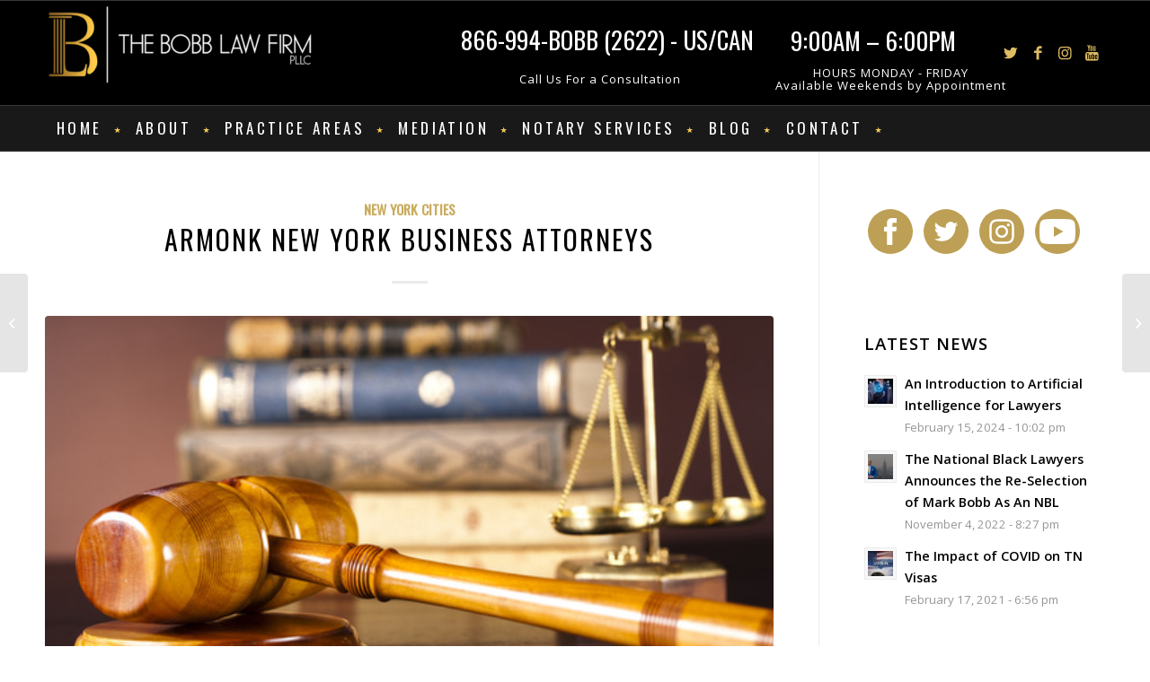

--- FILE ---
content_type: text/html; charset=UTF-8
request_url: https://bobblawfirm.com/armonk-new-york-business-attorneys/
body_size: 21481
content:
<!DOCTYPE html>
<html dir="ltr" lang="en-US" prefix="og: https://ogp.me/ns#" class="html_stretched responsive av-preloader-disabled av-default-lightbox  html_header_top html_logo_left html_bottom_nav_header html_menu_left html_large html_header_sticky html_header_shrinking_disabled html_mobile_menu_phone html_header_searchicon_disabled html_content_align_center html_header_unstick_top_disabled html_header_stretch_disabled html_elegant-blog html_av-overlay-side html_av-overlay-side-classic html_av-submenu-noclone html_entry_id_1106 av-cookies-no-cookie-consent av-no-preview html_text_menu_active ">
	
<!-- Global site tag (gtag.js) - Google Analytics -->
<script async src="https://www.googletagmanager.com/gtag/js?id=G-34FBG4GGB4"></script>
<script>
  window.dataLayer = window.dataLayer || [];
  function gtag(){dataLayer.push(arguments);}
  gtag('js', new Date());

  gtag('config', 'G-34FBG4GGB4');
</script>
	
	<meta name="google-site-verification" content="XVBVAF4xcO-xoPnHuHJnyARhm6BAP0wzzRb3OUbW-D8" />
	
<head>
<meta charset="UTF-8" />
<meta name="robots" content="index, follow" />


<!-- mobile setting -->
<meta name="viewport" content="width=device-width, initial-scale=1">

<!-- Scripts/CSS and wp_head hook -->
<title>Armonk New York Business Attorneys | The Bobb Law Firm</title>
	<style>img:is([sizes="auto" i], [sizes^="auto," i]) { contain-intrinsic-size: 3000px 1500px }</style>
	
		<!-- All in One SEO 4.9.3 - aioseo.com -->
	<meta name="description" content="Armonk New York Business law attorneys are instrumental in various functions that support New York businesses. Armonk business attorneys at the Bobb Law Firm offer qualified advice, supported by first-hand knowledge of New York State’s statutes concerning the structure of a business entity, tax considerations, contracts between entities, and employee contracts. They represent clients when" />
	<meta name="robots" content="max-image-preview:large" />
	<meta name="author" content="damg"/>
	<link rel="canonical" href="https://bobblawfirm.com/armonk-new-york-business-attorneys/" />
	<meta name="generator" content="All in One SEO (AIOSEO) 4.9.3" />
		<meta property="og:locale" content="en_US" />
		<meta property="og:site_name" content="The Bobb Law Firm | The Bobb Law Firm" />
		<meta property="og:type" content="article" />
		<meta property="og:title" content="Armonk New York Business Attorneys | The Bobb Law Firm" />
		<meta property="og:description" content="Armonk New York Business law attorneys are instrumental in various functions that support New York businesses. Armonk business attorneys at the Bobb Law Firm offer qualified advice, supported by first-hand knowledge of New York State’s statutes concerning the structure of a business entity, tax considerations, contracts between entities, and employee contracts. They represent clients when" />
		<meta property="og:url" content="https://bobblawfirm.com/armonk-new-york-business-attorneys/" />
		<meta property="article:published_time" content="2021-01-22T19:57:14+00:00" />
		<meta property="article:modified_time" content="2021-01-22T19:57:14+00:00" />
		<meta name="twitter:card" content="summary" />
		<meta name="twitter:title" content="Armonk New York Business Attorneys | The Bobb Law Firm" />
		<meta name="twitter:description" content="Armonk New York Business law attorneys are instrumental in various functions that support New York businesses. Armonk business attorneys at the Bobb Law Firm offer qualified advice, supported by first-hand knowledge of New York State’s statutes concerning the structure of a business entity, tax considerations, contracts between entities, and employee contracts. They represent clients when" />
		<script type="application/ld+json" class="aioseo-schema">
			{"@context":"https:\/\/schema.org","@graph":[{"@type":"Article","@id":"https:\/\/bobblawfirm.com\/armonk-new-york-business-attorneys\/#article","name":"Armonk New York Business Attorneys | The Bobb Law Firm","headline":"Armonk New York Business Attorneys","author":{"@id":"https:\/\/bobblawfirm.com\/author\/jjtm2022\/#author"},"publisher":{"@id":"https:\/\/bobblawfirm.com\/#organization"},"image":{"@type":"ImageObject","url":"https:\/\/bobblawfirm.com\/wp-content\/uploads\/2021\/01\/photodune-4385116-legal-gavel-on-a-law-book-xs.jpg","width":547,"height":365},"datePublished":"2021-01-22T19:57:14+00:00","dateModified":"2021-01-22T19:57:14+00:00","inLanguage":"en-US","mainEntityOfPage":{"@id":"https:\/\/bobblawfirm.com\/armonk-new-york-business-attorneys\/#webpage"},"isPartOf":{"@id":"https:\/\/bobblawfirm.com\/armonk-new-york-business-attorneys\/#webpage"},"articleSection":"New York Cities"},{"@type":"BreadcrumbList","@id":"https:\/\/bobblawfirm.com\/armonk-new-york-business-attorneys\/#breadcrumblist","itemListElement":[{"@type":"ListItem","@id":"https:\/\/bobblawfirm.com#listItem","position":1,"name":"Home","item":"https:\/\/bobblawfirm.com","nextItem":{"@type":"ListItem","@id":"https:\/\/bobblawfirm.com\/category\/new-york-cities\/#listItem","name":"New York Cities"}},{"@type":"ListItem","@id":"https:\/\/bobblawfirm.com\/category\/new-york-cities\/#listItem","position":2,"name":"New York Cities","item":"https:\/\/bobblawfirm.com\/category\/new-york-cities\/","nextItem":{"@type":"ListItem","@id":"https:\/\/bobblawfirm.com\/armonk-new-york-business-attorneys\/#listItem","name":"Armonk New York Business Attorneys"},"previousItem":{"@type":"ListItem","@id":"https:\/\/bobblawfirm.com#listItem","name":"Home"}},{"@type":"ListItem","@id":"https:\/\/bobblawfirm.com\/armonk-new-york-business-attorneys\/#listItem","position":3,"name":"Armonk New York Business Attorneys","previousItem":{"@type":"ListItem","@id":"https:\/\/bobblawfirm.com\/category\/new-york-cities\/#listItem","name":"New York Cities"}}]},{"@type":"Organization","@id":"https:\/\/bobblawfirm.com\/#organization","name":"The Bobb Law Firm","description":"The Bobb Law Firm","url":"https:\/\/bobblawfirm.com\/"},{"@type":"Person","@id":"https:\/\/bobblawfirm.com\/author\/jjtm2022\/#author","url":"https:\/\/bobblawfirm.com\/author\/jjtm2022\/","name":"damg","image":{"@type":"ImageObject","@id":"https:\/\/bobblawfirm.com\/armonk-new-york-business-attorneys\/#authorImage","url":"https:\/\/secure.gravatar.com\/avatar\/2efe1d31d804d667045c629851e5defbf330362363faf4de6b4f88d5c8ceed4e?s=96&d=mm&r=g","width":96,"height":96,"caption":"damg"}},{"@type":"WebPage","@id":"https:\/\/bobblawfirm.com\/armonk-new-york-business-attorneys\/#webpage","url":"https:\/\/bobblawfirm.com\/armonk-new-york-business-attorneys\/","name":"Armonk New York Business Attorneys | The Bobb Law Firm","description":"Armonk New York Business law attorneys are instrumental in various functions that support New York businesses. Armonk business attorneys at the Bobb Law Firm offer qualified advice, supported by first-hand knowledge of New York State\u2019s statutes concerning the structure of a business entity, tax considerations, contracts between entities, and employee contracts. They represent clients when","inLanguage":"en-US","isPartOf":{"@id":"https:\/\/bobblawfirm.com\/#website"},"breadcrumb":{"@id":"https:\/\/bobblawfirm.com\/armonk-new-york-business-attorneys\/#breadcrumblist"},"author":{"@id":"https:\/\/bobblawfirm.com\/author\/jjtm2022\/#author"},"creator":{"@id":"https:\/\/bobblawfirm.com\/author\/jjtm2022\/#author"},"image":{"@type":"ImageObject","url":"https:\/\/bobblawfirm.com\/wp-content\/uploads\/2021\/01\/photodune-4385116-legal-gavel-on-a-law-book-xs.jpg","@id":"https:\/\/bobblawfirm.com\/armonk-new-york-business-attorneys\/#mainImage","width":547,"height":365},"primaryImageOfPage":{"@id":"https:\/\/bobblawfirm.com\/armonk-new-york-business-attorneys\/#mainImage"},"datePublished":"2021-01-22T19:57:14+00:00","dateModified":"2021-01-22T19:57:14+00:00"},{"@type":"WebSite","@id":"https:\/\/bobblawfirm.com\/#website","url":"https:\/\/bobblawfirm.com\/","name":"The Bobb Law Firm","description":"The Bobb Law Firm","inLanguage":"en-US","publisher":{"@id":"https:\/\/bobblawfirm.com\/#organization"}}]}
		</script>
		<!-- All in One SEO -->

<link rel="alternate" type="application/rss+xml" title="The Bobb Law Firm &raquo; Feed" href="https://bobblawfirm.com/feed/" />
<link rel="alternate" type="application/rss+xml" title="The Bobb Law Firm &raquo; Comments Feed" href="https://bobblawfirm.com/comments/feed/" />
<link rel='stylesheet' id='wp-block-library-css' href='https://bobblawfirm.com/wp-includes/css/dist/block-library/style.min.css?ver=6.8.3' type='text/css' media='all' />
<style id='classic-theme-styles-inline-css' type='text/css'>
/*! This file is auto-generated */
.wp-block-button__link{color:#fff;background-color:#32373c;border-radius:9999px;box-shadow:none;text-decoration:none;padding:calc(.667em + 2px) calc(1.333em + 2px);font-size:1.125em}.wp-block-file__button{background:#32373c;color:#fff;text-decoration:none}
</style>
<link rel='stylesheet' id='aioseo/css/src/vue/standalone/blocks/table-of-contents/global.scss-css' href='https://bobblawfirm.com/wp-content/plugins/all-in-one-seo-pack/dist/Lite/assets/css/table-of-contents/global.e90f6d47.css?ver=4.9.3' type='text/css' media='all' />
<style id='safe-svg-svg-icon-style-inline-css' type='text/css'>
.safe-svg-cover{text-align:center}.safe-svg-cover .safe-svg-inside{display:inline-block;max-width:100%}.safe-svg-cover svg{fill:currentColor;height:100%;max-height:100%;max-width:100%;width:100%}

</style>
<style id='global-styles-inline-css' type='text/css'>
:root{--wp--preset--aspect-ratio--square: 1;--wp--preset--aspect-ratio--4-3: 4/3;--wp--preset--aspect-ratio--3-4: 3/4;--wp--preset--aspect-ratio--3-2: 3/2;--wp--preset--aspect-ratio--2-3: 2/3;--wp--preset--aspect-ratio--16-9: 16/9;--wp--preset--aspect-ratio--9-16: 9/16;--wp--preset--color--black: #000000;--wp--preset--color--cyan-bluish-gray: #abb8c3;--wp--preset--color--white: #ffffff;--wp--preset--color--pale-pink: #f78da7;--wp--preset--color--vivid-red: #cf2e2e;--wp--preset--color--luminous-vivid-orange: #ff6900;--wp--preset--color--luminous-vivid-amber: #fcb900;--wp--preset--color--light-green-cyan: #7bdcb5;--wp--preset--color--vivid-green-cyan: #00d084;--wp--preset--color--pale-cyan-blue: #8ed1fc;--wp--preset--color--vivid-cyan-blue: #0693e3;--wp--preset--color--vivid-purple: #9b51e0;--wp--preset--gradient--vivid-cyan-blue-to-vivid-purple: linear-gradient(135deg,rgba(6,147,227,1) 0%,rgb(155,81,224) 100%);--wp--preset--gradient--light-green-cyan-to-vivid-green-cyan: linear-gradient(135deg,rgb(122,220,180) 0%,rgb(0,208,130) 100%);--wp--preset--gradient--luminous-vivid-amber-to-luminous-vivid-orange: linear-gradient(135deg,rgba(252,185,0,1) 0%,rgba(255,105,0,1) 100%);--wp--preset--gradient--luminous-vivid-orange-to-vivid-red: linear-gradient(135deg,rgba(255,105,0,1) 0%,rgb(207,46,46) 100%);--wp--preset--gradient--very-light-gray-to-cyan-bluish-gray: linear-gradient(135deg,rgb(238,238,238) 0%,rgb(169,184,195) 100%);--wp--preset--gradient--cool-to-warm-spectrum: linear-gradient(135deg,rgb(74,234,220) 0%,rgb(151,120,209) 20%,rgb(207,42,186) 40%,rgb(238,44,130) 60%,rgb(251,105,98) 80%,rgb(254,248,76) 100%);--wp--preset--gradient--blush-light-purple: linear-gradient(135deg,rgb(255,206,236) 0%,rgb(152,150,240) 100%);--wp--preset--gradient--blush-bordeaux: linear-gradient(135deg,rgb(254,205,165) 0%,rgb(254,45,45) 50%,rgb(107,0,62) 100%);--wp--preset--gradient--luminous-dusk: linear-gradient(135deg,rgb(255,203,112) 0%,rgb(199,81,192) 50%,rgb(65,88,208) 100%);--wp--preset--gradient--pale-ocean: linear-gradient(135deg,rgb(255,245,203) 0%,rgb(182,227,212) 50%,rgb(51,167,181) 100%);--wp--preset--gradient--electric-grass: linear-gradient(135deg,rgb(202,248,128) 0%,rgb(113,206,126) 100%);--wp--preset--gradient--midnight: linear-gradient(135deg,rgb(2,3,129) 0%,rgb(40,116,252) 100%);--wp--preset--font-size--small: 13px;--wp--preset--font-size--medium: 20px;--wp--preset--font-size--large: 36px;--wp--preset--font-size--x-large: 42px;--wp--preset--spacing--20: 0.44rem;--wp--preset--spacing--30: 0.67rem;--wp--preset--spacing--40: 1rem;--wp--preset--spacing--50: 1.5rem;--wp--preset--spacing--60: 2.25rem;--wp--preset--spacing--70: 3.38rem;--wp--preset--spacing--80: 5.06rem;--wp--preset--shadow--natural: 6px 6px 9px rgba(0, 0, 0, 0.2);--wp--preset--shadow--deep: 12px 12px 50px rgba(0, 0, 0, 0.4);--wp--preset--shadow--sharp: 6px 6px 0px rgba(0, 0, 0, 0.2);--wp--preset--shadow--outlined: 6px 6px 0px -3px rgba(255, 255, 255, 1), 6px 6px rgba(0, 0, 0, 1);--wp--preset--shadow--crisp: 6px 6px 0px rgba(0, 0, 0, 1);}:where(.is-layout-flex){gap: 0.5em;}:where(.is-layout-grid){gap: 0.5em;}body .is-layout-flex{display: flex;}.is-layout-flex{flex-wrap: wrap;align-items: center;}.is-layout-flex > :is(*, div){margin: 0;}body .is-layout-grid{display: grid;}.is-layout-grid > :is(*, div){margin: 0;}:where(.wp-block-columns.is-layout-flex){gap: 2em;}:where(.wp-block-columns.is-layout-grid){gap: 2em;}:where(.wp-block-post-template.is-layout-flex){gap: 1.25em;}:where(.wp-block-post-template.is-layout-grid){gap: 1.25em;}.has-black-color{color: var(--wp--preset--color--black) !important;}.has-cyan-bluish-gray-color{color: var(--wp--preset--color--cyan-bluish-gray) !important;}.has-white-color{color: var(--wp--preset--color--white) !important;}.has-pale-pink-color{color: var(--wp--preset--color--pale-pink) !important;}.has-vivid-red-color{color: var(--wp--preset--color--vivid-red) !important;}.has-luminous-vivid-orange-color{color: var(--wp--preset--color--luminous-vivid-orange) !important;}.has-luminous-vivid-amber-color{color: var(--wp--preset--color--luminous-vivid-amber) !important;}.has-light-green-cyan-color{color: var(--wp--preset--color--light-green-cyan) !important;}.has-vivid-green-cyan-color{color: var(--wp--preset--color--vivid-green-cyan) !important;}.has-pale-cyan-blue-color{color: var(--wp--preset--color--pale-cyan-blue) !important;}.has-vivid-cyan-blue-color{color: var(--wp--preset--color--vivid-cyan-blue) !important;}.has-vivid-purple-color{color: var(--wp--preset--color--vivid-purple) !important;}.has-black-background-color{background-color: var(--wp--preset--color--black) !important;}.has-cyan-bluish-gray-background-color{background-color: var(--wp--preset--color--cyan-bluish-gray) !important;}.has-white-background-color{background-color: var(--wp--preset--color--white) !important;}.has-pale-pink-background-color{background-color: var(--wp--preset--color--pale-pink) !important;}.has-vivid-red-background-color{background-color: var(--wp--preset--color--vivid-red) !important;}.has-luminous-vivid-orange-background-color{background-color: var(--wp--preset--color--luminous-vivid-orange) !important;}.has-luminous-vivid-amber-background-color{background-color: var(--wp--preset--color--luminous-vivid-amber) !important;}.has-light-green-cyan-background-color{background-color: var(--wp--preset--color--light-green-cyan) !important;}.has-vivid-green-cyan-background-color{background-color: var(--wp--preset--color--vivid-green-cyan) !important;}.has-pale-cyan-blue-background-color{background-color: var(--wp--preset--color--pale-cyan-blue) !important;}.has-vivid-cyan-blue-background-color{background-color: var(--wp--preset--color--vivid-cyan-blue) !important;}.has-vivid-purple-background-color{background-color: var(--wp--preset--color--vivid-purple) !important;}.has-black-border-color{border-color: var(--wp--preset--color--black) !important;}.has-cyan-bluish-gray-border-color{border-color: var(--wp--preset--color--cyan-bluish-gray) !important;}.has-white-border-color{border-color: var(--wp--preset--color--white) !important;}.has-pale-pink-border-color{border-color: var(--wp--preset--color--pale-pink) !important;}.has-vivid-red-border-color{border-color: var(--wp--preset--color--vivid-red) !important;}.has-luminous-vivid-orange-border-color{border-color: var(--wp--preset--color--luminous-vivid-orange) !important;}.has-luminous-vivid-amber-border-color{border-color: var(--wp--preset--color--luminous-vivid-amber) !important;}.has-light-green-cyan-border-color{border-color: var(--wp--preset--color--light-green-cyan) !important;}.has-vivid-green-cyan-border-color{border-color: var(--wp--preset--color--vivid-green-cyan) !important;}.has-pale-cyan-blue-border-color{border-color: var(--wp--preset--color--pale-cyan-blue) !important;}.has-vivid-cyan-blue-border-color{border-color: var(--wp--preset--color--vivid-cyan-blue) !important;}.has-vivid-purple-border-color{border-color: var(--wp--preset--color--vivid-purple) !important;}.has-vivid-cyan-blue-to-vivid-purple-gradient-background{background: var(--wp--preset--gradient--vivid-cyan-blue-to-vivid-purple) !important;}.has-light-green-cyan-to-vivid-green-cyan-gradient-background{background: var(--wp--preset--gradient--light-green-cyan-to-vivid-green-cyan) !important;}.has-luminous-vivid-amber-to-luminous-vivid-orange-gradient-background{background: var(--wp--preset--gradient--luminous-vivid-amber-to-luminous-vivid-orange) !important;}.has-luminous-vivid-orange-to-vivid-red-gradient-background{background: var(--wp--preset--gradient--luminous-vivid-orange-to-vivid-red) !important;}.has-very-light-gray-to-cyan-bluish-gray-gradient-background{background: var(--wp--preset--gradient--very-light-gray-to-cyan-bluish-gray) !important;}.has-cool-to-warm-spectrum-gradient-background{background: var(--wp--preset--gradient--cool-to-warm-spectrum) !important;}.has-blush-light-purple-gradient-background{background: var(--wp--preset--gradient--blush-light-purple) !important;}.has-blush-bordeaux-gradient-background{background: var(--wp--preset--gradient--blush-bordeaux) !important;}.has-luminous-dusk-gradient-background{background: var(--wp--preset--gradient--luminous-dusk) !important;}.has-pale-ocean-gradient-background{background: var(--wp--preset--gradient--pale-ocean) !important;}.has-electric-grass-gradient-background{background: var(--wp--preset--gradient--electric-grass) !important;}.has-midnight-gradient-background{background: var(--wp--preset--gradient--midnight) !important;}.has-small-font-size{font-size: var(--wp--preset--font-size--small) !important;}.has-medium-font-size{font-size: var(--wp--preset--font-size--medium) !important;}.has-large-font-size{font-size: var(--wp--preset--font-size--large) !important;}.has-x-large-font-size{font-size: var(--wp--preset--font-size--x-large) !important;}
:where(.wp-block-post-template.is-layout-flex){gap: 1.25em;}:where(.wp-block-post-template.is-layout-grid){gap: 1.25em;}
:where(.wp-block-columns.is-layout-flex){gap: 2em;}:where(.wp-block-columns.is-layout-grid){gap: 2em;}
:root :where(.wp-block-pullquote){font-size: 1.5em;line-height: 1.6;}
</style>
<link rel='stylesheet' id='wp-components-css' href='https://bobblawfirm.com/wp-includes/css/dist/components/style.min.css?ver=6.8.3' type='text/css' media='all' />
<link rel='stylesheet' id='godaddy-styles-css' href='https://bobblawfirm.com/wp-content/mu-plugins/vendor/wpex/godaddy-launch/includes/Dependencies/GoDaddy/Styles/build/latest.css?ver=2.0.2' type='text/css' media='all' />
<link rel='stylesheet' id='avia-merged-styles-css' href='https://bobblawfirm.com/wp-content/uploads/dynamic_avia/avia-merged-styles-b7ff385956898c01951bee2c62dbb882---660efa91d30f2.css' type='text/css' media='all' />
<link rel="https://api.w.org/" href="https://bobblawfirm.com/wp-json/" /><link rel="alternate" title="JSON" type="application/json" href="https://bobblawfirm.com/wp-json/wp/v2/posts/1106" /><link rel="EditURI" type="application/rsd+xml" title="RSD" href="https://bobblawfirm.com/xmlrpc.php?rsd" />
<link rel='shortlink' href='https://bobblawfirm.com/?p=1106' />
<link rel="alternate" title="oEmbed (JSON)" type="application/json+oembed" href="https://bobblawfirm.com/wp-json/oembed/1.0/embed?url=https%3A%2F%2Fbobblawfirm.com%2Farmonk-new-york-business-attorneys%2F" />
<link rel="alternate" title="oEmbed (XML)" type="text/xml+oembed" href="https://bobblawfirm.com/wp-json/oembed/1.0/embed?url=https%3A%2F%2Fbobblawfirm.com%2Farmonk-new-york-business-attorneys%2F&#038;format=xml" />
<script type="application/ld+json">{
    "@context": "https://schema.org",
    "@graph": [
        {
            "@type": "LegalService",
            "@id": "https://bobblawfirm.com#LegalService",
            "name": "The Bobb Law Firm PLLC",
            "description": "The Bobb Law Firm PLLC strives to provide practical solutions to our client’s various issues, regardless of its complexity. The firm aims to effectively utilize its professional and educational background to construct solutions on both sides of the border. Whether its business law, family law, or immigration law, The Bobb Law Firm PLLC will provide adequate and effective assistance. Whether you are starting your own business and have questions about the best business structure for your needs or have questions about ways you can work in the U.S. or Canada, The Bobb Law Firm PLLC may be able to help you.",
            "image": "https://bobblawfirm.com/wp-content/uploads/2020/01/logo-white-gold-the-bobb-law-firm-300x97.png",
            "url": "https://bobblawfirm.com",
            "telephone": "866-994-2622",
            "email": "",
            "address": {
                "@type": "PostalAddress",
                "streetAddress": "44 S Broadway",
                "addressLocality": "White Plains",
                "addressRegion": "New York",
                "postalCode": "10601",
                "addressCountry": "United States"
            },
            "priceRange": "$",
            "foundingDate": "2020",
            "founder": {
                "@type": "Person",
                "name": "Mark Bobb"
            },
            "alternateName": "Mark W. Bobb, ESQ",
            "geo": {
                "@type": "GeoCoordinates",
                "latitude": "41.0285503",
                "longitude": "73.7620581"
            },
            "openingHoursSpecification": [
                {
                    "@type": "OpeningHoursSpecification",
                    "dayOfWeek": "https://schema.org/Monday"
                },
                {
                    "@type": "OpeningHoursSpecification",
                    "dayOfWeek": "https://schema.org/Tuesday"
                },
                {
                    "@type": "OpeningHoursSpecification",
                    "dayOfWeek": "https://schema.org/Wednesday"
                },
                {
                    "@type": "OpeningHoursSpecification",
                    "dayOfWeek": "https://schema.org/Thursday"
                },
                {
                    "@type": "OpeningHoursSpecification",
                    "dayOfWeek": "https://schema.org/Friday"
                },
                {
                    "@type": "OpeningHoursSpecification",
                    "dayOfWeek": "https://schema.org/Saturday"
                },
                {
                    "@type": "OpeningHoursSpecification",
                    "dayOfWeek": "https://schema.org/Sunday"
                }
            ],
            "areaServed": [
                {
                    "@type": "Place",
                    "name": "White Plains"
                },
                {
                    "@type": "Place",
                    "name": "Mississauga"
                }
            ],
            "sameAs": [
                "https://www.facebook.com/TheBobbLawFirm",
                "https://www.instagram.com/thebobblawfirm/",
                "https://www.linkedin.com/company/bobblawfirm/posts/?feedView=all",
                "https://x.com/i/flow/login?redirect_after_login=%2Fthebobblawfirm",
                "https://www.youtube.com/channel/UC5VMtZY9ORGScmuCve9rPyw/featured",
                "https://www.avvo.com/attorneys/10601-ny-mark-bobb-5059681.html",
                "https://profiles.superlawyers.com/new-york/white-plains/lawyer/mark-w-bobb/6488500d-df30-4f8f-818f-c3400aa4d960.html",
                "https://www.yelp.com/biz/the-bobb-law-firm-white-plains"
            ],
            "hasOfferCatalog": {
                "@type": "OfferCatalog",
                "name": "Services",
                "itemListElement": [
                    {
                        "@type": "Offer",
                        "itemOffered": {
                            "@type": "Service",
                            "name": "Practice Areas",
                            "url": "https://bobblawfirm.com/practice-area/"
                        }
                    },
                    {
                        "@type": "Offer",
                        "itemOffered": {
                            "@type": "Service",
                            "name": "Business Law",
                            "url": "https://bobblawfirm.com/practice-area/business/"
                        }
                    },
                    {
                        "@type": "Offer",
                        "itemOffered": {
                            "@type": "Service",
                            "name": "Contracts",
                            "url": "https://bobblawfirm.com/practice-area/business/contracts/"
                        }
                    },
                    {
                        "@type": "Offer",
                        "itemOffered": {
                            "@type": "Service",
                            "name": "Company Formation",
                            "url": "https://bobblawfirm.com/practice-area/business/company-formation/"
                        }
                    },
                    {
                        "@type": "Offer",
                        "itemOffered": {
                            "@type": "Service",
                            "name": "Litigation",
                            "url": "https://bobblawfirm.com/practice-area/business/litigation/"
                        }
                    },
                    {
                        "@type": "Offer",
                        "itemOffered": {
                            "@type": "Service",
                            "name": "Family Law",
                            "url": "https://bobblawfirm.com/practice-area/family-law/"
                        }
                    },
                    {
                        "@type": "Offer",
                        "itemOffered": {
                            "@type": "Service",
                            "name": "Divorce",
                            "url": "https://bobblawfirm.com/practice-area/family-law/divorce/"
                        }
                    },
                    {
                        "@type": "Offer",
                        "itemOffered": {
                            "@type": "Service",
                            "name": "Child Support",
                            "url": "https://bobblawfirm.com/practice-area/family-law/child-support/"
                        }
                    },
                    {
                        "@type": "Offer",
                        "itemOffered": {
                            "@type": "Service",
                            "name": "Modification of Custody",
                            "url": "https://bobblawfirm.com/practice-area/family-law/modification-of-custody/"
                        }
                    },
                    {
                        "@type": "Offer",
                        "itemOffered": {
                            "@type": "Service",
                            "name": "Marital Settlement Agreement",
                            "url": "https://bobblawfirm.com/practice-area/family-law/marital-settlement-agreement/"
                        }
                    },
                    {
                        "@type": "Offer",
                        "itemOffered": {
                            "@type": "Service",
                            "name": "Temporary Protective Order",
                            "url": "https://bobblawfirm.com/practice-area/family-law/temporary-protective-order/"
                        }
                    },
                    {
                        "@type": "Offer",
                        "itemOffered": {
                            "@type": "Service",
                            "name": "Guardianships",
                            "url": "https://bobblawfirm.com/practice-area/family-law/guardianships/"
                        }
                    },
                    {
                        "@type": "Offer",
                        "itemOffered": {
                            "@type": "Service",
                            "name": "Immigration",
                            "url": "https://bobblawfirm.com/practice-area/immigration/"
                        }
                    },
                    {
                        "@type": "Offer",
                        "itemOffered": {
                            "@type": "Service",
                            "name": "Family Based Immigration",
                            "url": "https://bobblawfirm.com/practice-area/immigration/family-based-immigration/"
                        }
                    },
                    {
                        "@type": "Offer",
                        "itemOffered": {
                            "@type": "Service",
                            "name": "Adjustment of Status",
                            "url": "https://bobblawfirm.com/practice-area/immigration/adjustment-of-status/"
                        }
                    },
                    {
                        "@type": "Offer",
                        "itemOffered": {
                            "@type": "Service",
                            "name": "TN Visa",
                            "url": "https://bobblawfirm.com/practice-area/immigration/tn-visa/"
                        }
                    },
                    {
                        "@type": "Offer",
                        "itemOffered": {
                            "@type": "Service",
                            "name": "Student Visa",
                            "url": "https://bobblawfirm.com/practice-area/immigration/student-visa/"
                        }
                    },
                    {
                        "@type": "Offer",
                        "itemOffered": {
                            "@type": "Service",
                            "name": "Mediation",
                            "url": "https://bobblawfirm.com/mediation/"
                        }
                    },
                    {
                        "@type": "Offer",
                        "itemOffered": {
                            "@type": "Service",
                            "name": "Notary Services",
                            "url": "https://bobblawfirm.com/notary-services/"
                        }
                    }
                ]
            },
            "aggregateRating": {
                "@type": "AggregateRating",
                "ratingValue": "5.0",
                "ratingCount": "55",
                "bestRating": 5,
                "worstRating": 1
            },
            "department": [
                {
                    "@type": "LocalBusiness",
                    "name": "The Bobb Law Firm PLLC",
                    "address": {
                        "@type": "PostalAddress",
                        "streetAddress": "44 S Broadway",
                        "addressLocality": "White Plains",
                        "addressRegion": "New York",
                        "postalCode": "10601",
                        "addressCountry": "US"
                    },
                    "telephone": "866-994-2622",
                    "hasMap": "https://www.google.com/maps/place/The+Bobb+Law+Firm+PLLC/@41.0285503,-73.7620581,1985m/data=!3m2!1e3!5s0x89c294304dd85edb:0xe03a174dd6367d7!4m6!3m5!1s0x89c295a2d245506b:0xb02a61177fd36304!8m2!3d41.0308523!4d-73.7615757!16s%2Fg%2F11q_7hj65x?entry=ttu&g_ep=EgoyMDI1MDQwOS4wIKXMDSoASAFQAw%3D%3D",
                    "sameAs": [
                        "https://www.google.com/maps/place/The+Bobb+Law+Firm+PLLC/@41.0285503,-73.7620581,1985m/data=!3m2!1e3!5s0x89c294304dd85edb:0xe03a174dd6367d7!4m6!3m5!1s0x89c295a2d245506b:0xb02a61177fd36304!8m2!3d41.0308523!4d-73.7615757!16s%2Fg%2F11q_7hj65x?entry=ttu&g_ep=EgoyMDI1MDQwOS4wIKXMDSoASAFQAw%3D%3D"
                    ]
                }
            ],
            "member": [
                {
                    "@type": "Person",
                    "name": "Mark Bobb",
                    "jobTitle": "Attorney",
                    "telephone": "866-994-2622",
                    "url": "https://bobblawfirm.com/about/attorney-profile-mark-bobb/",
                    "image": "https://bobblawfirm.com/wp-content/uploads/2020/12/bobb-law-firm-profile.jpg"
                }
            ],
            "parentOrganization": {
                "@id": "https://bobblawfirm.com#Organization"
            }
        },
        {
            "@type": "Organization",
            "@id": "https://bobblawfirm.com#Organization",
            "name": "The Bobb Law Firm PLLC",
            "url": "https://bobblawfirm.com",
            "logo": "https://bobblawfirm.com/wp-content/uploads/2020/01/logo-white-gold-the-bobb-law-firm-300x97.png",
            "sameAs": [
                "https://www.facebook.com/TheBobbLawFirm",
                "https://www.instagram.com/thebobblawfirm/",
                "https://www.linkedin.com/company/bobblawfirm/posts/?feedView=all",
                "https://x.com/i/flow/login?redirect_after_login=%2Fthebobblawfirm",
                "https://www.youtube.com/channel/UC5VMtZY9ORGScmuCve9rPyw/featured",
                "https://www.avvo.com/attorneys/10601-ny-mark-bobb-5059681.html",
                "https://profiles.superlawyers.com/new-york/white-plains/lawyer/mark-w-bobb/6488500d-df30-4f8f-818f-c3400aa4d960.html",
                "https://www.yelp.com/biz/the-bobb-law-firm-white-plains"
            ],
            "contactPoint": [
                {
                    "@type": "ContactPoint",
                    "contactType": "customer service",
                    "telephone": "866-994-2622",
                    "areaServed": [
                        {
                            "@type": "Place",
                            "name": "White Plains"
                        },
                        {
                            "@type": "Place",
                            "name": "Mississauga"
                        }
                    ],
                    "availableLanguage": [
                        {
                            "@type": "Language",
                            "name": "English"
                        }
                    ]
                }
            ]
        }
    ]
}</script>
		<!-- GA Google Analytics @ https://m0n.co/ga -->
		<script>
			(function(i,s,o,g,r,a,m){i['GoogleAnalyticsObject']=r;i[r]=i[r]||function(){
			(i[r].q=i[r].q||[]).push(arguments)},i[r].l=1*new Date();a=s.createElement(o),
			m=s.getElementsByTagName(o)[0];a.async=1;a.src=g;m.parentNode.insertBefore(a,m)
			})(window,document,'script','https://www.google-analytics.com/analytics.js','ga');
			ga('create', 'G-34FBG4GGB4', 'auto');
			ga('send', 'pageview');
		</script>

	<link rel="profile" href="http://gmpg.org/xfn/11" />
<link rel="alternate" type="application/rss+xml" title="The Bobb Law Firm RSS2 Feed" href="https://bobblawfirm.com/feed/" />
<link rel="pingback" href="https://bobblawfirm.com/xmlrpc.php" />
<!--[if lt IE 9]><script src="https://bobblawfirm.com/wp-content/themes/damgv4/js/html5shiv.js"></script><![endif]-->
<link rel="icon" href="https://bobblawfirm.com/wp-content/uploads/2020/01/bob_small_logo.png" type="image/png">

<!-- To speed up the rendering and to display the site as fast as possible to the user we include some styles and scripts for above the fold content inline -->
<script type="text/javascript">'use strict';var avia_is_mobile=!1;if(/Android|webOS|iPhone|iPad|iPod|BlackBerry|IEMobile|Opera Mini/i.test(navigator.userAgent)&&'ontouchstart' in document.documentElement){avia_is_mobile=!0;document.documentElement.className+=' avia_mobile '}
else{document.documentElement.className+=' avia_desktop '};document.documentElement.className+=' js_active ';(function(){var e=['-webkit-','-moz-','-ms-',''],n='';for(var t in e){if(e[t]+'transform' in document.documentElement.style){document.documentElement.className+=' avia_transform ';n=e[t]+'transform'};if(e[t]+'perspective' in document.documentElement.style)document.documentElement.className+=' avia_transform3d '};if(typeof document.getElementsByClassName=='function'&&typeof document.documentElement.getBoundingClientRect=='function'&&avia_is_mobile==!1){if(n&&window.innerHeight>0){setTimeout(function(){var e=0,o={},a=0,t=document.getElementsByClassName('av-parallax'),i=window.pageYOffset||document.documentElement.scrollTop;for(e=0;e<t.length;e++){t[e].style.top='0px';o=t[e].getBoundingClientRect();a=Math.ceil((window.innerHeight+i-o.top)*0.3);t[e].style[n]='translate(0px, '+a+'px)';t[e].style.top='auto';t[e].className+=' enabled-parallax '}},50)}}})();</script><style type='text/css'>
@font-face {font-family: 'entypo-fontello'; font-weight: normal; font-style: normal; font-display: auto;
src: url('https://bobblawfirm.com/wp-content/themes/damgv4/config-templatebuilder/avia-template-builder/assets/fonts/entypo-fontello.woff2') format('woff2'),
url('https://bobblawfirm.com/wp-content/themes/damgv4/config-templatebuilder/avia-template-builder/assets/fonts/entypo-fontello.woff') format('woff'),
url('https://bobblawfirm.com/wp-content/themes/damgv4/config-templatebuilder/avia-template-builder/assets/fonts/entypo-fontello.ttf') format('truetype'), 
url('https://bobblawfirm.com/wp-content/themes/damgv4/config-templatebuilder/avia-template-builder/assets/fonts/entypo-fontello.svg#entypo-fontello') format('svg'),
url('https://bobblawfirm.com/wp-content/themes/damgv4/config-templatebuilder/avia-template-builder/assets/fonts/entypo-fontello.eot'),
url('https://bobblawfirm.com/wp-content/themes/damgv4/config-templatebuilder/avia-template-builder/assets/fonts/entypo-fontello.eot?#iefix') format('embedded-opentype');
} #top .avia-font-entypo-fontello, body .avia-font-entypo-fontello, html body [data-av_iconfont='entypo-fontello']:before{ font-family: 'entypo-fontello'; }
</style>

<!--
Debugging Info for Theme support: 

Theme: DAMG V4
Version: 4.7.6.3
Installed: damgv4
AviaFramework Version: 5.0
AviaBuilder Version: 4.7.6.4
aviaElementManager Version: 1.0.1
ML:512-PU:13-PLA:12
WP:6.8.3
Compress: CSS:all theme files - JS:all theme files
Updates: disabled
PLAu:11
-->	<meta name="msvalidate.01" content="E2190F691F97DAB23247176B6A4C473D" />
 <div class="phoneicon">
	<div class="mobile-click-to-call ">
                <a href="tel:8669942622"><span class="av-icon-char" style="margin-left:12px;font-size:30px;line-height:30px;" aria-hidden="true" data-av_icon="" data-av_iconfont="entypo-fontello"></span>
                </a>
            </div>
	</div>
	
	<!-- Global site tag (gtag.js) - Google Analytics -->
<script async src=https://www.googletagmanager.com/gtag/js?id=G-34FBG4GGB4></script>
<script>
  window.dataLayer = window.dataLayer || [];
  function gtag(){dataLayer.push(arguments);}
  gtag('js', new Date());
 
  gtag('config', 'G-34FBG4GGB4');
</script>

</head>




<body id="top" class="wp-singular post-template-default single single-post postid-1106 single-format-standard wp-theme-damgv4  rtl_columns stretched oswald open_sans" itemscope="itemscope" itemtype="https://schema.org/WebPage" >

	
	<div id='wrap_all'>

	
<header id='header' class='all_colors header_color dark_bg_color  av_header_top av_logo_left av_bottom_nav_header av_menu_left av_large av_header_sticky av_header_shrinking_disabled av_header_stretch_disabled av_mobile_menu_phone av_header_searchicon_disabled av_header_unstick_top_disabled av_header_border_disabled'  role="banner" itemscope="itemscope" itemtype="https://schema.org/WPHeader" >

		<div  id='header_main' class='container_wrap container_wrap_logo'>
	
        <div class='container av-logo-container'><div class='inner-container'><span class='logo'><a href='https://bobblawfirm.com/'><img height="100" width="300" src='https://bobblawfirm.com/wp-content/uploads/2020/01/logo-white-gold-the-bobb-law-firm-300x97.png' alt='The Bobb Law Firm' title='' /></a></span><div class="logo-container-widgets"><div id="custom_html-4" class="widget_text widget clearfix widget_custom_html"><div class="textwidget custom-html-widget"><div class="mkd-position-right-inner">
<div  class="widget widget_text mkd-right-from-logo-widget">			
<div class="textwidget"><div class="mkd-icon-list-item">
<div class="mkd-icon-list-icon-holder">   
<div class="mkd-icon-list-icon-holder-inner clearfix" data-icon-size="25">
<i class="mkd-icon-simple-line-icon icon-earphones-alt " style="color:#c9ad5e;font-size:25px"></i>		
</div>
</div>
<p class="mkd-icon-list-text" style="color:#ffffff !important;font-size:27px" data-title-size="27"> <a style="color:#ffffff;" href="tel:8669942622" id="number">866-994-BOBB (2622) - US/CAN</a></p>
</div><div class="vc_empty_space" style="height: 2px"><span class="vc_empty_space_inner"></span></div><p style="text-align:center; font-size:13px;"><span style="color:#fff; letter-spacing: 1px;">Call Us For a Consultation</span></p></div>
</div>
</div>

                <div class="mkd-position-right-inner">
<div  class="widget widget_text mkd-right-from-logo-widget">			
<div class="textwidget"><div class="mkd-icon-list-item">
<div class="mkd-icon-list-icon-holder">   
<div class="mkd-icon-list-icon-holder-inner clearfix" data-icon-size="25">
<i class="mkd-icon-simple-line-icon icon-earphones-alt " style="color:#c9ad5e;font-size:25px"></i>		
</div>
</div>
<p class="mkd-icon-list-text" style="color:#ffffff !important;font-size:27px" data-title-size="27"> 9:00AM – 6:00PM</p>
</div><div class="vc_empty_space" style="height: 2px"><span class="vc_empty_space_inner"></span></div><p style="text-align:center; font-size:13px;line-height:14px;"><span style="color:#fff; letter-spacing: 1px;">HOURS MONDAY - FRIDAY <br>Available Weekends by Appointment</span></p></div>
</div>
</div>

</div></div></div><ul class='noLightbox social_bookmarks icon_count_4'><li class='social_bookmarks_twitter av-social-link-twitter social_icon_1'><a target="_blank" aria-label="Link to Twitter" href='https://twitter.com/thebobblawfirm' aria-hidden='false' data-av_icon='' data-av_iconfont='entypo-fontello' title='Twitter' rel="noopener"><span class='avia_hidden_link_text'>Twitter</span></a></li><li class='social_bookmarks_facebook av-social-link-facebook social_icon_2'><a target="_blank" aria-label="Link to Facebook" href='https://www.facebook.com/TheBobbLawFirm%20' aria-hidden='false' data-av_icon='' data-av_iconfont='entypo-fontello' title='Facebook' rel="noopener"><span class='avia_hidden_link_text'>Facebook</span></a></li><li class='social_bookmarks_instagram av-social-link-instagram social_icon_3'><a target="_blank" aria-label="Link to Instagram" href='https://www.instagram.com/thebobblawfirm/' aria-hidden='false' data-av_icon='' data-av_iconfont='entypo-fontello' title='Instagram' rel="noopener"><span class='avia_hidden_link_text'>Instagram</span></a></li><li class='social_bookmarks_youtube av-social-link-youtube social_icon_4'><a target="_blank" aria-label="Link to Youtube" href='https://www.youtube.com/channel/UC5VMtZY9ORGScmuCve9rPyw/featured' aria-hidden='false' data-av_icon='' data-av_iconfont='entypo-fontello' title='Youtube' rel="noopener"><span class='avia_hidden_link_text'>Youtube</span></a></li></ul></div></div><div id='header_main_alternate' class='container_wrap'><div class='container'><nav class='main_menu' data-selectname='Select a page'  role="navigation" itemscope="itemscope" itemtype="https://schema.org/SiteNavigationElement" ><div class="avia-menu av-main-nav-wrap"><ul id="avia-menu" class="menu av-main-nav"><li id="menu-item-15" class="menu-item menu-item-type-post_type menu-item-object-page menu-item-home menu-item-top-level menu-item-top-level-1"><a href="https://bobblawfirm.com/" itemprop="url"><span class="avia-bullet"></span><span class="avia-menu-text">HOME</span><span class="avia-menu-fx"><span class="avia-arrow-wrap"><span class="avia-arrow"></span></span></span></a></li>
<li id="menu-item-774" class="menu-item menu-item-type-custom menu-item-object-custom menu-item-has-children menu-item-top-level menu-item-top-level-2"><a href="/about/" itemprop="url"><span class="avia-bullet"></span><span class="avia-menu-text">ABOUT</span><span class="avia-menu-fx"><span class="avia-arrow-wrap"><span class="avia-arrow"></span></span></span></a>


<ul class="sub-menu">
	<li id="menu-item-906" class="menu-item menu-item-type-post_type menu-item-object-page"><a href="https://bobblawfirm.com/about/" itemprop="url"><span class="avia-bullet"></span><span class="avia-menu-text">ABOUT</span></a></li>
	<li id="menu-item-665" class="menu-item menu-item-type-post_type menu-item-object-page"><a href="https://bobblawfirm.com/about/attorney-profile-mark-bobb/" itemprop="url"><span class="avia-bullet"></span><span class="avia-menu-text">ATTORNEY PROFILE</span></a></li>
	<li id="menu-item-1039" class="menu-item menu-item-type-post_type menu-item-object-page"><a href="https://bobblawfirm.com/website-disclaimer/" itemprop="url"><span class="avia-bullet"></span><span class="avia-menu-text">WEBSITE DISCLAIMER</span></a></li>
</ul>
</li>
<li id="menu-item-596" class="menu-item menu-item-type-post_type menu-item-object-page menu-item-has-children menu-item-top-level menu-item-top-level-3"><a href="https://bobblawfirm.com/practice-area/" itemprop="url"><span class="avia-bullet"></span><span class="avia-menu-text">PRACTICE AREAS</span><span class="avia-menu-fx"><span class="avia-arrow-wrap"><span class="avia-arrow"></span></span></span></a>


<ul class="sub-menu">
	<li id="menu-item-607" class="menu-item menu-item-type-post_type menu-item-object-page menu-item-has-children"><a href="https://bobblawfirm.com/practice-area/business/" itemprop="url"><span class="avia-bullet"></span><span class="avia-menu-text">Business</span></a>
	<ul class="sub-menu">
		<li id="menu-item-597" class="menu-item menu-item-type-post_type menu-item-object-page"><a href="https://bobblawfirm.com/practice-area/business/contracts/" itemprop="url"><span class="avia-bullet"></span><span class="avia-menu-text">Contracts</span></a></li>
		<li id="menu-item-611" class="menu-item menu-item-type-post_type menu-item-object-page"><a href="https://bobblawfirm.com/practice-area/business/company-formation/" itemprop="url"><span class="avia-bullet"></span><span class="avia-menu-text">Company Formation</span></a></li>
		<li id="menu-item-610" class="menu-item menu-item-type-post_type menu-item-object-page"><a href="https://bobblawfirm.com/practice-area/business/litigation/" itemprop="url"><span class="avia-bullet"></span><span class="avia-menu-text">Litigation</span></a></li>
	</ul>
</li>
	<li id="menu-item-780" class="menu-item menu-item-type-post_type menu-item-object-page menu-item-has-children"><a href="https://bobblawfirm.com/practice-area/family-law/" itemprop="url"><span class="avia-bullet"></span><span class="avia-menu-text">Family Law</span></a>
	<ul class="sub-menu">
		<li id="menu-item-795" class="menu-item menu-item-type-post_type menu-item-object-page"><a href="https://bobblawfirm.com/practice-area/family-law/divorce/" itemprop="url"><span class="avia-bullet"></span><span class="avia-menu-text">Divorce</span></a></li>
		<li id="menu-item-880" class="menu-item menu-item-type-post_type menu-item-object-page"><a href="https://bobblawfirm.com/practice-area/family-law/child-support/" itemprop="url"><span class="avia-bullet"></span><span class="avia-menu-text">Child Support</span></a></li>
		<li id="menu-item-799" class="menu-item menu-item-type-post_type menu-item-object-page"><a href="https://bobblawfirm.com/practice-area/family-law/modification-of-custody/" itemprop="url"><span class="avia-bullet"></span><span class="avia-menu-text">Modification of Custody</span></a></li>
		<li id="menu-item-797" class="menu-item menu-item-type-post_type menu-item-object-page"><a href="https://bobblawfirm.com/practice-area/family-law/marital-settlement-agreement/" itemprop="url"><span class="avia-bullet"></span><span class="avia-menu-text">Marital Settlement Agreement</span></a></li>
		<li id="menu-item-800" class="menu-item menu-item-type-post_type menu-item-object-page"><a href="https://bobblawfirm.com/practice-area/family-law/temporary-protective-order/" itemprop="url"><span class="avia-bullet"></span><span class="avia-menu-text">Temporary Protective Order</span></a></li>
		<li id="menu-item-796" class="menu-item menu-item-type-post_type menu-item-object-page"><a href="https://bobblawfirm.com/practice-area/family-law/guardianships/" itemprop="url"><span class="avia-bullet"></span><span class="avia-menu-text">Guardianships</span></a></li>
	</ul>
</li>
	<li id="menu-item-617" class="menu-item menu-item-type-post_type menu-item-object-page menu-item-has-children"><a href="https://bobblawfirm.com/practice-area/immigration/" itemprop="url"><span class="avia-bullet"></span><span class="avia-menu-text">Immigration</span></a>
	<ul class="sub-menu">
		<li id="menu-item-802" class="menu-item menu-item-type-post_type menu-item-object-page"><a href="https://bobblawfirm.com/practice-area/immigration/family-based-immigration/" itemprop="url"><span class="avia-bullet"></span><span class="avia-menu-text">Family Based Immigratrion</span></a></li>
		<li id="menu-item-801" class="menu-item menu-item-type-post_type menu-item-object-page"><a href="https://bobblawfirm.com/practice-area/immigration/adjustment-of-status/" itemprop="url"><span class="avia-bullet"></span><span class="avia-menu-text">Adjustment of Status</span></a></li>
		<li id="menu-item-621" class="menu-item menu-item-type-post_type menu-item-object-page"><a href="https://bobblawfirm.com/practice-area/immigration/tn-visa/" itemprop="url"><span class="avia-bullet"></span><span class="avia-menu-text">TN Visa</span></a></li>
		<li id="menu-item-810" class="menu-item menu-item-type-post_type menu-item-object-page"><a href="https://bobblawfirm.com/practice-area/immigration/student-visa/" itemprop="url"><span class="avia-bullet"></span><span class="avia-menu-text">Student Visa</span></a></li>
	</ul>
</li>
</ul>
</li>
<li id="menu-item-804" class="menu-item menu-item-type-post_type menu-item-object-page menu-item-top-level menu-item-top-level-4"><a href="https://bobblawfirm.com/mediation/" itemprop="url"><span class="avia-bullet"></span><span class="avia-menu-text">Mediation</span><span class="avia-menu-fx"><span class="avia-arrow-wrap"><span class="avia-arrow"></span></span></span></a></li>
<li id="menu-item-805" class="menu-item menu-item-type-post_type menu-item-object-page menu-item-top-level menu-item-top-level-5"><a href="https://bobblawfirm.com/notary-services/" itemprop="url"><span class="avia-bullet"></span><span class="avia-menu-text">Notary Services</span><span class="avia-menu-fx"><span class="avia-arrow-wrap"><span class="avia-arrow"></span></span></span></a></li>
<li id="menu-item-1177" class="menu-item menu-item-type-post_type menu-item-object-page menu-item-mega-parent  menu-item-top-level menu-item-top-level-6"><a href="https://bobblawfirm.com/blog/" itemprop="url"><span class="avia-bullet"></span><span class="avia-menu-text">Blog</span><span class="avia-menu-fx"><span class="avia-arrow-wrap"><span class="avia-arrow"></span></span></span></a></li>
<li id="menu-item-628" class="menu-item menu-item-type-post_type menu-item-object-page menu-item-top-level menu-item-top-level-7"><a href="https://bobblawfirm.com/contact/" itemprop="url"><span class="avia-bullet"></span><span class="avia-menu-text">Contact</span><span class="avia-menu-fx"><span class="avia-arrow-wrap"><span class="avia-arrow"></span></span></span></a></li>
<li class="av-burger-menu-main menu-item-avia-special ">
	        			<a href="#" aria-label="Menu" aria-hidden="false">
							<span class="av-hamburger av-hamburger--spin av-js-hamburger">
								<span class="av-hamburger-box">
						          <span class="av-hamburger-inner"></span>
						          <strong>Menu</strong>
								</span>
							</span>
							<span class="avia_hidden_link_text">Menu</span>
						</a>
	        		   </li></ul></div></nav></div> </div> 
		<!-- end container_wrap-->
		</div>
		<div class='header_bg'></div>

<!-- end header -->
</header>
		
	<div id='main' class='all_colors' data-scroll-offset='116'>

	
		<div class='container_wrap container_wrap_first main_color sidebar_right'>

			<div class='container template-blog template-single-blog '>

				<main class='content units av-content-small alpha '  role="main" itemscope="itemscope" itemtype="https://schema.org/Blog" >

                    <article class='post-entry post-entry-type-standard post-entry-1106 post-loop-1 post-parity-odd post-entry-last single-big with-slider post-1106 post type-post status-publish format-standard has-post-thumbnail hentry category-new-york-cities'  itemscope="itemscope" itemtype="https://schema.org/BlogPosting" itemprop="blogPost" ><div class='blog-meta'></div><div class='entry-content-wrapper clearfix standard-content'><header class="entry-content-header"><div class="av-heading-wrapper"><span class="blog-categories minor-meta"><a href="https://bobblawfirm.com/category/new-york-cities/" rel="tag">New York Cities</a> </span><h1 class='post-title entry-title '  itemprop="headline" >	<a href='https://bobblawfirm.com/armonk-new-york-business-attorneys/' rel='bookmark' title='Permanent Link: Armonk New York Business Attorneys'>Armonk New York Business Attorneys			<span class='post-format-icon minor-meta'></span>	</a></h1></div></header><span class="av-vertical-delimiter"></span><div class="big-preview single-big"  itemprop="image" itemscope="itemscope" itemtype="https://schema.org/ImageObject" ><a href="https://bobblawfirm.com/wp-content/uploads/2021/01/photodune-4385116-legal-gavel-on-a-law-book-xs.jpg"  title="photodune-4385116-legal-gavel-on-a-law-book--xs" ><img width="547" height="321" src="https://bobblawfirm.com/wp-content/uploads/2021/01/photodune-4385116-legal-gavel-on-a-law-book-xs-547x321.jpg" class="wp-image-1097 avia-img-lazy-loading-1097 attachment-entry_with_sidebar size-entry_with_sidebar wp-post-image" alt="" decoding="async" fetchpriority="high" /></a></div><div class="entry-content"  itemprop="text" ><h1>Armonk New York Business law attorneys are instrumental in various functions that support New York businesses.</h1>
<p><img decoding="async" class="wp-image-1096 alignright" src="https://bobblawfirm.com/wp-content/uploads/2021/01/business-concepts-two-men-are-consulting-a-PK3YZUA-300x193.jpg" alt="" width="424" height="273" srcset="https://bobblawfirm.com/wp-content/uploads/2021/01/business-concepts-two-men-are-consulting-a-PK3YZUA-300x193.jpg 300w, https://bobblawfirm.com/wp-content/uploads/2021/01/business-concepts-two-men-are-consulting-a-PK3YZUA-1030x664.jpg 1030w, https://bobblawfirm.com/wp-content/uploads/2021/01/business-concepts-two-men-are-consulting-a-PK3YZUA-768x495.jpg 768w, https://bobblawfirm.com/wp-content/uploads/2021/01/business-concepts-two-men-are-consulting-a-PK3YZUA-1536x989.jpg 1536w, https://bobblawfirm.com/wp-content/uploads/2021/01/business-concepts-two-men-are-consulting-a-PK3YZUA-2048x1319.jpg 2048w, https://bobblawfirm.com/wp-content/uploads/2021/01/business-concepts-two-men-are-consulting-a-PK3YZUA-1500x966.jpg 1500w, https://bobblawfirm.com/wp-content/uploads/2021/01/business-concepts-two-men-are-consulting-a-PK3YZUA-705x454.jpg 705w" sizes="(max-width: 424px) 100vw, 424px" /></p>
<p>Armonk business attorneys at the <a href="https://bobblawfirm.com/contact/">Bobb Law Firm</a> offer qualified advice, supported by first-hand knowledge of New York State’s statutes concerning the structure of a business entity, tax considerations, contracts between entities, and employee contracts.  They represent clients when they run into civil, or criminal obstacles necessitating the professional skills of a business law attorney in Armonk New York.</p>
<h2><strong><em>New business start-up and how a </em><em>Armonk lawyer can help you.</em></strong></h2>
<p>A Armonk NY business attorney can help individuals with:</p>
<ol>
<li>Naming a corporation. Filing a request for a chosen name by a client. A name must be unique and distinguishable for State Department recording, and include “Corporation,” “Incorporated,” “Corp,” or “Inc.”  A <a href="http://search.sunbiz.org/Inquiry/CorporationSearch/ByName">name search</a> is necessary before submitting documents.</li>
<li>Drafting articles of incorporation.  A business law attorney in Armonk NY can assist with the creation of this document that includes: 1) a principal office or street address for the business, 2) a mailing address if different from street address, 3) choosing a registered agent and supplying their name and address as the person responsible, on behalf of the business who has a physical address, not a P.O. Box, 4) a signature on the proper form for the registered agent accepting obligations according to New York Statute, 5) a specific purpose for the corporation, such as “community support,” 6) using specific language to reflect the <a href="https://www.irs.gov/charities-non-profits/charitable-organizations/exemption-requirements-section-501c3-organizations">501(c)(3)</a> status from the IRS, 7) choosing a governing body for the corporation and how they will be elected, 8) drafting by-laws which will state how the company will be run, 9) choosing an effective date of the corporation which will require annual renewal documents with the State, and 10) providing signatures of all responsible parties to the corporation.</li>
<li>Filing 501c3 paperwork with the Internal Revenue Service of the United States for non-profit entities.</li>
<li><a href="https://www.dos.myflorida.com/sunbiz/forms/fictitious-name/">DBA, or Fictitious Name</a> assignment if necessary, an attorney can advise with this.</li>
<li><a href="https://www.dnb.com/duns-number/get-a-duns.html">DUNS numbers</a> are required for federal granting agencies and an attorney can fill out the required paperwork and supporting documentation.</li>
<li>Setting up relevant tax structures at the outset of a new business is important to smooth state and federal tax document filing. A <a href="https://bobblawfirm.com/practice-area/business/company-formation/">business law attorney in Armonk</a> can be of great assistance to advise principals on the tax structure suitable to their business revenue stream.  They can also file quarterly and annual returns, in collaboration with an accountant.  In some cases, a business attorney may have experience with the tax laws for corporations and may include those activities in their corporate representation professional relationship with a client.<em> </em></li>
</ol>
<h2><strong><em>Contract disputes and how a </em></strong><strong><em>Armonk New York </em></strong><strong><em>business contract lawyer can help.</em></strong></h2>
<p>&nbsp;</p>
<p><img decoding="async" class="size-medium wp-image-1095 alignleft" src="https://bobblawfirm.com/wp-content/uploads/2021/01/business-concept-signing-a-business-contract-PGWLHBQ-300x204.jpg" alt="" width="300" height="204" srcset="https://bobblawfirm.com/wp-content/uploads/2021/01/business-concept-signing-a-business-contract-PGWLHBQ-300x204.jpg 300w, https://bobblawfirm.com/wp-content/uploads/2021/01/business-concept-signing-a-business-contract-PGWLHBQ-1030x700.jpg 1030w, https://bobblawfirm.com/wp-content/uploads/2021/01/business-concept-signing-a-business-contract-PGWLHBQ-768x522.jpg 768w, https://bobblawfirm.com/wp-content/uploads/2021/01/business-concept-signing-a-business-contract-PGWLHBQ-1536x1044.jpg 1536w, https://bobblawfirm.com/wp-content/uploads/2021/01/business-concept-signing-a-business-contract-PGWLHBQ-2048x1392.jpg 2048w, https://bobblawfirm.com/wp-content/uploads/2021/01/business-concept-signing-a-business-contract-PGWLHBQ-1500x1020.jpg 1500w, https://bobblawfirm.com/wp-content/uploads/2021/01/business-concept-signing-a-business-contract-PGWLHBQ-705x479.jpg 705w" sizes="(max-width: 300px) 100vw, 300px" /></p>
<p>When contracts are drawn up between business entities, or individuals, legal disputes may occur necessitating the services of a <a href="https://usattorneys.com/">business law attorney in Armonk</a>. A contract is an oral, written, or digitized agreement between two or more parties outlining terms for parties to make a legal “exchange of something” – a consideration.</p>
<p>New York Courts allow freedom to form and negotiate most contracts without government intervention, but it is a wise practice to utilize the services of the <a href="https://bobblawfirm.com/">Bobb Law Firm</a> to review disputed contracts, and address litigation arising out of an alleged contract breach. The intent of parties to a contract must be spelled out to avoid confusion about what is expected of the parties in order to satisfy the contract. Experienced <a href="https://bobblawfirm.com/practice-area/business/contracts/">Armonk NY business lawyers</a> can work with disputing parties, or their legal representation to clear up arguments over legal contracts that can be oral, or written instruments. Written contracts protect and outline legal action in the event there is a breach of duty caused by extenuating circumstances.</p>
<h2><strong><em>Deviations from elements of a valid contract.</em></strong><em> </em></h2>
<p>When a contract is prepared, it needs to contain certain elements that make it valid.  When companies, or individuals enter into agreements using invalid contracts, lawsuits may need to be filed to correct the deviations in the contracts, and to recover any losses related to the invalid terms of the contract.  A <a href="https://bobblawfirm.com/practice-area/business/contracts/">business litigation attorney in Armonk New York</a> in can be instrumental in correcting contract deficiencies regarding:<em> </em></p>
<ul>
<li>A stipulated start and end time, including the length of contract, and signatures proving agreement of consideration and process of delivery.</li>
<li>Naming jurisdiction as to <em>where</em>a dispute will be resolved; indicates which state&#8217;s law will be used to <em>decide</em> the dispute.</li>
<li>Parties to a contract must be named and linked with their associated business entity.</li>
<li>Purpose of the contract includes consideration, or the amount, or benefit the parties will exchange for their unique demands.</li>
<li>Delivery of goods or services named in the contract along with a timeline.</li>
<li>Compensation is the payment for completing the delivery of a good, or service.</li>
<li>Terms and conditions include a scope of work, and outline party expectations.</li>
<li>Consequences of breach result in liability assigned to each contracted party if they breach, or fail to deliver upon the agreed terms.</li>
</ul>
<h2><strong><em>Legal services of a </em></strong><strong><em>Armonk NY Business Lawyer including</em></strong> <strong><em>Corporate dispute representation.</em></strong></h2>
<p>New York businesses should keep in mind that “implied in fact contracts” can be enforced as well as written instruments.  <a href="https://bobblawfirm.com/practice-area/business/company-formation/">Business lawyers at the Bobb Law Firm</a> are valuable in representing legal profit and not-for-profit entities involved in disputes over matters related directly to the activities of a business structure, such as contract disputes, workers’ compensation claims, and any breaches of employee confidentiality agreements, or  best practices, in accordance with federal and state guidelines. Counsel can help with human resources disputes and illegal hiring, or firing practices that violate laws.</p>
<h2><strong><em>Mishandled business valuations.</em></strong><em> </em></h2>
<p><img loading="lazy" decoding="async" class="size-medium wp-image-1098 alignleft" src="https://bobblawfirm.com/wp-content/uploads/2021/01/judge-hammer-gavel-bid-auction-PAJDD7J-1-300x240.jpg" alt="" width="300" height="240" srcset="https://bobblawfirm.com/wp-content/uploads/2021/01/judge-hammer-gavel-bid-auction-PAJDD7J-1-300x240.jpg 300w, https://bobblawfirm.com/wp-content/uploads/2021/01/judge-hammer-gavel-bid-auction-PAJDD7J-1-1030x824.jpg 1030w, https://bobblawfirm.com/wp-content/uploads/2021/01/judge-hammer-gavel-bid-auction-PAJDD7J-1-768x614.jpg 768w, https://bobblawfirm.com/wp-content/uploads/2021/01/judge-hammer-gavel-bid-auction-PAJDD7J-1-1536x1229.jpg 1536w, https://bobblawfirm.com/wp-content/uploads/2021/01/judge-hammer-gavel-bid-auction-PAJDD7J-1-2048x1638.jpg 2048w, https://bobblawfirm.com/wp-content/uploads/2021/01/judge-hammer-gavel-bid-auction-PAJDD7J-1-1500x1200.jpg 1500w, https://bobblawfirm.com/wp-content/uploads/2021/01/judge-hammer-gavel-bid-auction-PAJDD7J-1-705x564.jpg 705w" sizes="auto, (max-width: 300px) 100vw, 300px" /></p>
<p>When a business owner decides to sell, experienced business lawyers can help owners determine the market price, based on annual revenue, earnings, and physical assets, including real estate and equipment, minus any debt, plus intellectual property. Legal counsel will work against false claims regarding business valuations that decrease, or inflate a company’s worth, to take advantage of either party in the sale.  <strong><em> </em></strong></p>
<h2><strong><em>Hire a</em><em> Armonk NY business </em></strong><strong><em>lawyer.</em></strong></h2>
<p>An experienced Armonk NY business attorney at the <a href="https://bobblawfirm.com/practice-area/business/contracts/">Bobb Law Firm</a> can initiate legal actions against clients in court when contract disputes, or other business problems arise.</p>
<p><em> </em></p>
<p><strong>THE BOBB LAW FIRM, PLLC</strong></p>
<p><strong>Phone: </strong><strong>866-994-BOBB (2622)</strong></p>
<p><strong>44 SOUTH BROADWAY SUITE 100 </strong></p>
<p><strong>WHITE PLAINS, NY 10601</strong></p>
<p>&nbsp;</p>
<p>Sources.</p>
<p>&nbsp;</p>
<p><a href="https://www.nysenate.gov/legislation/laws/GBS">https://www.nysenate.gov/legislation/laws/GBS</a></p>
<p>&nbsp;</p>
<p><a href="https://www.dos.ny.gov/corps/bus_entity_search.html">https://www.dos.ny.gov/corps/bus_entity_search.html</a></p>
<p>&nbsp;</p>
<p><a href="https://www.irs.gov/charities-non-profits/charitable-organizations">https://www.irs.gov/charities-non-profits/charitable-organizations</a></p>
<p>&nbsp;</p>
</div><span class='post-meta-infos'><time class='date-container minor-meta updated' >January 22, 2021</time><span class='text-sep text-sep-date'>/</span><span class="blog-author minor-meta">by <span class="entry-author-link"  itemprop="author" ><span class="author"><span class="fn"><a href="https://bobblawfirm.com/author/jjtm2022/" title="Posts by damg" rel="author">damg</a></span></span></span></span></span><footer class="entry-footer"><div class='av-share-box'><h5 class='av-share-link-description av-no-toc '>Share this entry</h5><ul class='av-share-box-list noLightbox'><li class='av-share-link av-social-link-facebook' ><a target="_blank" aria-label="Share on Facebook" href='https://www.facebook.com/sharer.php?u=https://bobblawfirm.com/armonk-new-york-business-attorneys/&#038;t=Armonk%20New%20York%20Business%20Attorneys' aria-hidden='false' data-av_icon='' data-av_iconfont='entypo-fontello' title='' data-avia-related-tooltip='Share on Facebook' rel="noopener"><span class='avia_hidden_link_text'>Share on Facebook</span></a></li><li class='av-share-link av-social-link-twitter' ><a target="_blank" aria-label="Share on Twitter" href='https://twitter.com/share?text=Armonk%20New%20York%20Business%20Attorneys&#038;url=https://bobblawfirm.com/?p=1106' aria-hidden='false' data-av_icon='' data-av_iconfont='entypo-fontello' title='' data-avia-related-tooltip='Share on Twitter' rel="noopener"><span class='avia_hidden_link_text'>Share on Twitter</span></a></li><li class='av-share-link av-social-link-whatsapp' ><a target="_blank" aria-label="Share on WhatsApp" href='https://api.whatsapp.com/send?text=https://bobblawfirm.com/armonk-new-york-business-attorneys/' aria-hidden='false' data-av_icon='' data-av_iconfont='entypo-fontello' title='' data-avia-related-tooltip='Share on WhatsApp' rel="noopener"><span class='avia_hidden_link_text'>Share on WhatsApp</span></a></li><li class='av-share-link av-social-link-pinterest' ><a target="_blank" aria-label="Share on Pinterest" href='https://pinterest.com/pin/create/button/?url=https%3A%2F%2Fbobblawfirm.com%2Farmonk-new-york-business-attorneys%2F&#038;description=Armonk%20New%20York%20Business%20Attorneys&#038;media=https%3A%2F%2Fbobblawfirm.com%2Fwp-content%2Fuploads%2F2021%2F01%2Fphotodune-4385116-legal-gavel-on-a-law-book-xs.jpg' aria-hidden='false' data-av_icon='' data-av_iconfont='entypo-fontello' title='' data-avia-related-tooltip='Share on Pinterest' rel="noopener"><span class='avia_hidden_link_text'>Share on Pinterest</span></a></li><li class='av-share-link av-social-link-linkedin' ><a target="_blank" aria-label="Share on LinkedIn" href='https://linkedin.com/shareArticle?mini=true&#038;title=Armonk%20New%20York%20Business%20Attorneys&#038;url=https://bobblawfirm.com/armonk-new-york-business-attorneys/' aria-hidden='false' data-av_icon='' data-av_iconfont='entypo-fontello' title='' data-avia-related-tooltip='Share on LinkedIn' rel="noopener"><span class='avia_hidden_link_text'>Share on LinkedIn</span></a></li><li class='av-share-link av-social-link-tumblr' ><a target="_blank" aria-label="Share on Tumblr" href='https://www.tumblr.com/share/link?url=https%3A%2F%2Fbobblawfirm.com%2Farmonk-new-york-business-attorneys%2F&#038;name=Armonk%20New%20York%20Business%20Attorneys&#038;description=Armonk%20New%20York%20Business%20law%20attorneys%20are%20instrumental%20in%20various%20functions%20that%20support%20New%20York%20businesses.%20Armonk%20business%20attorneys%20at%20the%20Bobb%20Law%20Firm%20offer%20qualified%20advice%2C%20supported%20by%20first-hand%20knowledge%20of%20New%20York%20State%E2%80%99s%20statutes%20concerning%20the%20structure%20of%20a%20business%20entity%2C%20tax%20considerations%2C%20contracts%20between%20entities%2C%20and%20employee%20contracts.%C2%A0%20They%20represent%20clients%20when%20%5B%E2%80%A6%5D' aria-hidden='false' data-av_icon='' data-av_iconfont='entypo-fontello' title='' data-avia-related-tooltip='Share on Tumblr' rel="noopener"><span class='avia_hidden_link_text'>Share on Tumblr</span></a></li><li class='av-share-link av-social-link-vk' ><a target="_blank" aria-label="Share on Vk" href='https://vk.com/share.php?url=https://bobblawfirm.com/armonk-new-york-business-attorneys/' aria-hidden='false' data-av_icon='' data-av_iconfont='entypo-fontello' title='' data-avia-related-tooltip='Share on Vk' rel="noopener"><span class='avia_hidden_link_text'>Share on Vk</span></a></li><li class='av-share-link av-social-link-reddit' ><a target="_blank" aria-label="Share on Reddit" href='https://reddit.com/submit?url=https://bobblawfirm.com/armonk-new-york-business-attorneys/&#038;title=Armonk%20New%20York%20Business%20Attorneys' aria-hidden='false' data-av_icon='' data-av_iconfont='entypo-fontello' title='' data-avia-related-tooltip='Share on Reddit' rel="noopener"><span class='avia_hidden_link_text'>Share on Reddit</span></a></li><li class='av-share-link av-social-link-mail' ><a  aria-label="Share by Mail" href='mailto:?subject=Armonk%20New%20York%20Business%20Attorneys&#038;body=https://bobblawfirm.com/armonk-new-york-business-attorneys/' aria-hidden='false' data-av_icon='' data-av_iconfont='entypo-fontello' title='' data-avia-related-tooltip='Share by Mail'><span class='avia_hidden_link_text'>Share by Mail</span></a></li></ul></div></footer><div class='post_delimiter'></div></div><div class='post_author_timeline'></div><span class='hidden'>
				<span class='av-structured-data'  itemprop="image" itemscope="itemscope" itemtype="https://schema.org/ImageObject" >
						<span itemprop='url'>https://bobblawfirm.com/wp-content/uploads/2021/01/photodune-4385116-legal-gavel-on-a-law-book-xs.jpg</span>
						<span itemprop='height'>365</span>
						<span itemprop='width'>547</span>
				</span>
				<span class='av-structured-data'  itemprop="publisher" itemtype="https://schema.org/Organization" itemscope="itemscope" >
						<span itemprop='name'>damg</span>
						<span itemprop='logo' itemscope itemtype='https://schema.org/ImageObject'>
							<span itemprop='url'>https://bobblawfirm.com/wp-content/uploads/2020/01/logo-white-gold-the-bobb-law-firm-300x97.png</span>
						 </span>
				</span><span class='av-structured-data'  itemprop="author" itemscope="itemscope" itemtype="https://schema.org/Person" ><span itemprop='name'>damg</span></span><span class='av-structured-data'  itemprop="datePublished" datetime="2021-01-22T19:57:14+00:00" >2021-01-22 19:57:14</span><span class='av-structured-data'  itemprop="dateModified" itemtype="https://schema.org/dateModified" >2021-01-22 19:57:14</span><span class='av-structured-data'  itemprop="mainEntityOfPage" itemtype="https://schema.org/mainEntityOfPage" ><span itemprop='name'>Armonk New York Business Attorneys</span></span></span></article><div class='single-big'></div>


	        	
	        	
<div class='comment-entry post-entry'>


</div>
				<!--end content-->
				</main>

				<aside class='sidebar sidebar_right   alpha units'  role="complementary" itemscope="itemscope" itemtype="https://schema.org/WPSideBar" ><div class='inner_sidebar extralight-border'><section id="custom_html-5" class="widget_text widget clearfix widget_custom_html"><div class="textwidget custom-html-widget"><p style="text-align: center;"><a class="footer-social" href="https://www.facebook.com/TheBobbLawFirm "> <img class="svg2" src="/wp-content/uploads/2020/01/facebook-1.svg" alt="" width="50" height="50" /></a><a class="footer-social" href="https://twitter.com/thebobblawfirm"> <img src="https://bobblawfirm.com/wp-content/uploads/2020/01/twitter-1.svg" alt="" width="50" height="50" /> </a><a class="footer-social" href="https://www.instagram.com/thebobblawfirm/"> <img src="/wp-content/uploads/2020/01/instagram-1.svg" alt="" width="50" height="50" /></a><a class="footer-social" href="https://www.youtube.com/channel/UC5VMtZY9ORGScmuCve9rPyw/featured"> <img class="" src="/wp-content/uploads/2020/01/youtube-1.svg" alt="" width="50" height="50" />
</a></p></div><span class="seperator extralight-border"></span></section><section id="newsbox-2" class="widget clearfix newsbox"><h3 class="widgettitle">Latest News</h3><ul class="news-wrap image_size_widget"><li class="news-content post-format-standard"><a class='news-link' title='An Introduction to Artificial Intelligence for Lawyers' href='https://bobblawfirm.com/an-introduction-to-artificial-intelligence-for-lawyers/'><span class='news-thumb '><img width="36" height="36" src="https://bobblawfirm.com/wp-content/uploads/2024/02/man-chats-with-artificial-intelligence-from-his-sm-2023-11-27-05-02-17-utc-36x36.jpg" class="wp-image-1408 avia-img-lazy-loading-1408 attachment-widget size-widget wp-post-image" alt="" decoding="async" loading="lazy" srcset="https://bobblawfirm.com/wp-content/uploads/2024/02/man-chats-with-artificial-intelligence-from-his-sm-2023-11-27-05-02-17-utc-36x36.jpg 36w, https://bobblawfirm.com/wp-content/uploads/2024/02/man-chats-with-artificial-intelligence-from-his-sm-2023-11-27-05-02-17-utc-80x80.jpg 80w, https://bobblawfirm.com/wp-content/uploads/2024/02/man-chats-with-artificial-intelligence-from-his-sm-2023-11-27-05-02-17-utc-180x180.jpg 180w" sizes="auto, (max-width: 36px) 100vw, 36px" /></span><strong class='news-headline'>An Introduction to Artificial Intelligence for Lawyers<span class='news-time'>February 15, 2024 - 10:02 pm</span></strong></a></li><li class="news-content post-format-standard"><a class='news-link' title='The National Black Lawyers Announces the Re-Selection of Mark Bobb As An NBL' href='https://bobblawfirm.com/the-national-black-lawyers-announces-the-re-selection-of-mark-bobb-as-an-nbl/'><span class='news-thumb '><img width="36" height="36" src="https://bobblawfirm.com/wp-content/uploads/2020/12/the-bobb-law-firm-bg-2-36x36.jpg" class="wp-image-929 avia-img-lazy-loading-929 attachment-widget size-widget wp-post-image" alt="" decoding="async" loading="lazy" srcset="https://bobblawfirm.com/wp-content/uploads/2020/12/the-bobb-law-firm-bg-2-36x36.jpg 36w, https://bobblawfirm.com/wp-content/uploads/2020/12/the-bobb-law-firm-bg-2-80x80.jpg 80w, https://bobblawfirm.com/wp-content/uploads/2020/12/the-bobb-law-firm-bg-2-180x180.jpg 180w" sizes="auto, (max-width: 36px) 100vw, 36px" /></span><strong class='news-headline'>The National Black Lawyers Announces the Re-Selection of Mark Bobb As An NBL<span class='news-time'>November 4, 2022 - 8:27 pm</span></strong></a></li><li class="news-content post-format-standard"><a class='news-link' title='The Impact of COVID on TN Visas' href='https://bobblawfirm.com/the-impact-of-covid-on-tn-visas/'><span class='news-thumb '><img width="36" height="36" src="https://bobblawfirm.com/wp-content/uploads/2021/02/iStock-838825674-36x36.jpg" class="wp-image-1185 avia-img-lazy-loading-1185 attachment-widget size-widget wp-post-image" alt="" decoding="async" loading="lazy" srcset="https://bobblawfirm.com/wp-content/uploads/2021/02/iStock-838825674-36x36.jpg 36w, https://bobblawfirm.com/wp-content/uploads/2021/02/iStock-838825674-80x80.jpg 80w, https://bobblawfirm.com/wp-content/uploads/2021/02/iStock-838825674-180x180.jpg 180w" sizes="auto, (max-width: 36px) 100vw, 36px" /></span><strong class='news-headline'>The Impact of COVID on TN Visas<span class='news-time'>February 17, 2021 - 6:56 pm</span></strong></a></li></ul><span class="seperator extralight-border"></span></section></div></aside>

			</div><!--end container-->

		</div><!-- close default .container_wrap element -->


		<div class="container_wrap footer-page-content footer_color" id="footer-page"><div id='av_section_1'  class='avia-section main_color avia-section-default avia-no-border-styling  av-section-color-overlay-active avia-bg-style-scroll  avia-builder-el-0  el_before_av_section  avia-builder-el-first   container_wrap fullsize' style='background-color: #c9ad5e;background-image: linear-gradient(#c9ad5e,#916c0e); '  ><div class='av-section-color-overlay-wrap'><div class='av-section-color-overlay' style='opacity: 0.2; background-image: url(https://bobblawfirm.com/wp-content/uploads/2020/01/bg_white-300x300.jpg); background-repeat: repeat;'></div><div class='container' ><main  role="main" itemscope="itemscope" itemtype="https://schema.org/Blog"  class='template-page content  av-content-full alpha units'><div class='post-entry post-entry-type-page post-entry-1106'><div class='entry-content-wrapper clearfix'>
<div class="flex_column av_three_fourth  flex_column_div av-zero-column-padding first  avia-builder-el-1  el_before_av_one_fourth  avia-builder-el-first  " style='border-radius:0px; '><section class="av_textblock_section "  itemscope="itemscope" itemtype="https://schema.org/CreativeWork" ><div class='avia_textblock  '   itemprop="text" ><h3 style="text-align: center; line-height: 34px;"><span style="color: white; font-size: 26px; text-shadow: 1px 1px 1px black;">The Bobb Law Firm PLLC</span> <span style="color: #ffffff; font-size: 26px; text-shadow: 1px 1px 1px black;">prides itself on being goal and solution oriented and brings that approach to every client and their respective matter. Every matter presents its own challenges and The Bobb Law Firm PLLC is committed to overcoming them. </span></h3>
</div></section></div><div class="flex_column av_one_fourth  flex_column_div av-zero-column-padding   avia-builder-el-3  el_after_av_three_fourth  avia-builder-el-last  " style='border-radius:0px; '><div  style='height:20px' class='hr hr-invisible  av-mini-hide  avia-builder-el-4  el_before_av_button  avia-builder-el-first '><span class='hr-inner ' ><span class='hr-inner-style'></span></span></div>
<div  id="homepage"  class='avia-button-wrap avia-button-center  avia-builder-el-5  el_after_av_hr  avia-builder-el-last ' ><a href='https://bobblawfirm.com/contact/'  class='avia-button av-icon-on-hover avia-color-black   avia-icon_select-yes-left-icon avia-size-large avia-position-center '   ><span class='avia_button_icon avia_button_icon_left ' aria-hidden='true' data-av_icon='' data-av_iconfont='entypo-fontello'></span><span class='avia_iconbox_title' ><span style:"font-weight: bold;font-size:16px;letter-spacing: 1px;line-height: 1.6em; text-transform: uppercase;> GET STARTED NOW</span></span></a></div></div></div></div></main><!-- close content main element --></div></div></div><div id='av_section_2'  class='avia-section main_color avia-section-default avia-no-border-styling  av-parallax-section avia-bg-style-parallax  avia-builder-el-6  el_after_av_section  el_before_av_section   container_wrap fullsize' style=' '  data-section-bg-repeat='no-repeat'><div class='av-parallax' data-avia-parallax-ratio='0.3' ><div class='av-parallax-inner main_color  avia-full-stretch' style = 'background-repeat: no-repeat; background-image: url(https://bobblawfirm.com/wp-content/uploads/2020/01/bg_footer_2.jpg);background-attachment: scroll; background-position: center center; ' ></div></div><div class='container' ><div class='template-page content  av-content-full alpha units'><div class='post-entry post-entry-type-page post-entry-1106'><div class='entry-content-wrapper clearfix'>
<div class="flex_column av_one_half  flex_column_div av-zero-column-padding first  avia-builder-el-7  el_before_av_one_half  avia-builder-el-first  " style='border-radius:0px; '></div><div class="flex_column av_one_half  flex_column_div av-zero-column-padding   avia-builder-el-8  el_after_av_one_half  el_before_av_one_half  " style='border-radius:0px; '><section class="av_textblock_section "  itemscope="itemscope" itemtype="https://schema.org/CreativeWork" ><div class='avia_textblock  '   itemprop="text" ><p style="text-align: center;"><span style="color: #ffffff; font-family: Oswald; font-size: 40px; text-shadow: 1px 1px 1px #c9ac5e;"> AREAS OF PRACTICE </span></p>
</div></section></div><div class="flex_column av_one_half  flex_column_div av-zero-column-padding first  avia-builder-el-10  el_after_av_one_half  el_before_av_one_fourth  column-top-margin" style='border-radius:0px; '><div  id="lawyerpic"  class='avia-image-container  av-styling-    avia-builder-el-11  avia-builder-el-no-sibling  avia-align-center '  itemprop="image" itemscope="itemscope" itemtype="https://schema.org/ImageObject"  ><div class='avia-image-container-inner'><div class='avia-image-overlay-wrap'><img decoding="async" class='wp-image-107 avia-img-lazy-loading-not-107 avia_image' src="https://bobblawfirm.com/wp-content/uploads/2020/01/justice_bobb_law_firm_footer_pic.jpg" alt='' title='justice_bobb_law_firm_footer_pic' height="387" width="517"  itemprop="thumbnailUrl" srcset="https://bobblawfirm.com/wp-content/uploads/2020/01/justice_bobb_law_firm_footer_pic.jpg 517w, https://bobblawfirm.com/wp-content/uploads/2020/01/justice_bobb_law_firm_footer_pic-300x225.jpg 300w" sizes="(max-width: 517px) 100vw, 517px" /></div></div></div></div><div class="flex_column av_one_fourth  flex_column_div av-zero-column-padding   avia-builder-el-12  el_after_av_one_half  el_before_av_one_fourth  espacio column-top-margin" style='border-radius:0px; '><div  class='avia-icon-list-container   avia-builder-el-13  avia-builder-el-no-sibling '><ul class='avia-icon-list avia-icon-list-left av-iconlist-small avia_animate_when_almost_visible avia-iconlist-animate'>
<li><div  style='color:#e0bc62; ' class='iconlist_icon  avia-font-entypo-fontello'><span class='iconlist-char ' aria-hidden='true' data-av_icon='' data-av_iconfont='entypo-fontello'></span></div><article class="article-icon-entry av-iconlist-empty"  itemscope="itemscope" itemtype="https://schema.org/CreativeWork" ><div class='iconlist_content_wrap'><header class="entry-content-header"><div class='av_iconlist_title iconlist_title_small   '  itemprop="headline"  ><span style="color: #ffffff; font-family: open sans; font-size: 17px;">Contract Review</span></div></header><div class='iconlist_content  '  itemprop="text"  ></div></div><footer class="entry-footer"></footer></article><div class='iconlist-timeline'></div></li>
<li><div  style='color:#e0bc62; ' class='iconlist_icon  avia-font-entypo-fontello'><span class='iconlist-char ' aria-hidden='true' data-av_icon='' data-av_iconfont='entypo-fontello'></span></div><article class="article-icon-entry av-iconlist-empty"  itemscope="itemscope" itemtype="https://schema.org/CreativeWork" ><div class='iconlist_content_wrap'><header class="entry-content-header"><div class='av_iconlist_title iconlist_title_small   '  itemprop="headline"  ><span style="color: #ffffff; font-family: open sans; font-size: 17px;">Contract Drafting</span></div></header><div class='iconlist_content  '  itemprop="text"  ></div></div><footer class="entry-footer"></footer></article><div class='iconlist-timeline'></div></li>
<li><div  style='color:#e0bc62; ' class='iconlist_icon  avia-font-entypo-fontello'><span class='iconlist-char ' aria-hidden='true' data-av_icon='' data-av_iconfont='entypo-fontello'></span></div><article class="article-icon-entry av-iconlist-empty"  itemscope="itemscope" itemtype="https://schema.org/CreativeWork" ><div class='iconlist_content_wrap'><header class="entry-content-header"><div class='av_iconlist_title iconlist_title_small   '  itemprop="headline"  ><span style="color: #ffffff; font-family: open sans; font-size: 17px;">Company Formation</span></div></header><div class='iconlist_content  '  itemprop="text"  ></div></div><footer class="entry-footer"></footer></article><div class='iconlist-timeline'></div></li>
<li><div  style='color:#e0bc62; ' class='iconlist_icon  avia-font-entypo-fontello'><span class='iconlist-char ' aria-hidden='true' data-av_icon='' data-av_iconfont='entypo-fontello'></span></div><article class="article-icon-entry av-iconlist-empty"  itemscope="itemscope" itemtype="https://schema.org/CreativeWork" ><div class='iconlist_content_wrap'><header class="entry-content-header"><div class='av_iconlist_title iconlist_title_small   '  itemprop="headline"  ><span style="color: #ffffff; font-family: open sans; font-size: 17px;">Litigation</span></div></header><div class='iconlist_content  '  itemprop="text"  ></div></div><footer class="entry-footer"></footer></article><div class='iconlist-timeline'></div></li>
<li><div  style='color:#e0bc62; ' class='iconlist_icon  avia-font-entypo-fontello'><span class='iconlist-char ' aria-hidden='true' data-av_icon='' data-av_iconfont='entypo-fontello'></span></div><article class="article-icon-entry av-iconlist-empty"  itemscope="itemscope" itemtype="https://schema.org/CreativeWork" ><div class='iconlist_content_wrap'><header class="entry-content-header"><div class='av_iconlist_title iconlist_title_small   '  itemprop="headline"  ><span style="color: #ffffff; font-family: open sans; font-size: 17px;">Immigration</span></div></header><div class='iconlist_content  '  itemprop="text"  ></div></div><footer class="entry-footer"></footer></article><div class='iconlist-timeline'></div></li>
<li><div  style='color:#e0bc62; ' class='iconlist_icon  avia-font-entypo-fontello'><span class='iconlist-char ' aria-hidden='true' data-av_icon='' data-av_iconfont='entypo-fontello'></span></div><article class="article-icon-entry av-iconlist-empty"  itemscope="itemscope" itemtype="https://schema.org/CreativeWork" ><div class='iconlist_content_wrap'><header class="entry-content-header"><div class='av_iconlist_title iconlist_title_small   '  itemprop="headline"  ><span style="color: #ffffff; font-family: open sans; font-size: 17px;">Green Cards</span></div></header><div class='iconlist_content  '  itemprop="text"  ></div></div><footer class="entry-footer"></footer></article><div class='iconlist-timeline'></div></li>
<li><div  style='color:#e0bc62; ' class='iconlist_icon  avia-font-entypo-fontello'><span class='iconlist-char ' aria-hidden='true' data-av_icon='' data-av_iconfont='entypo-fontello'></span></div><article class="article-icon-entry av-iconlist-empty"  itemscope="itemscope" itemtype="https://schema.org/CreativeWork" ><div class='iconlist_content_wrap'><header class="entry-content-header"><div class='av_iconlist_title iconlist_title_small   '  itemprop="headline"  ><span style="color: #ffffff; font-family: open sans; font-size: 17px;">Business Law</span></div></header><div class='iconlist_content  '  itemprop="text"  ></div></div><footer class="entry-footer"></footer></article><div class='iconlist-timeline'></div></li>
<li><div  style='color:#e0bc62; ' class='iconlist_icon  avia-font-entypo-fontello'><span class='iconlist-char ' aria-hidden='true' data-av_icon='' data-av_iconfont='entypo-fontello'></span></div><article class="article-icon-entry av-iconlist-empty"  itemscope="itemscope" itemtype="https://schema.org/CreativeWork" ><div class='iconlist_content_wrap'><header class="entry-content-header"><div class='av_iconlist_title iconlist_title_small   '  itemprop="headline"  ><span style="color: #ffffff; font-family: open sans; font-size: 17px;">Family Law</span></div></header><div class='iconlist_content  '  itemprop="text"  ></div></div><footer class="entry-footer"></footer></article><div class='iconlist-timeline'></div></li>
</ul></div></div><div class="flex_column av_one_fourth  flex_column_div av-zero-column-padding   avia-builder-el-14  el_after_av_one_fourth  avia-builder-el-last  espacio column-top-margin" style='border-radius:0px; '><div  class='avia-icon-list-container   avia-builder-el-15  avia-builder-el-no-sibling '><ul class='avia-icon-list avia-icon-list-left av-iconlist-small avia_animate_when_almost_visible avia-iconlist-animate'>
<li><div  style='color:#e0bc62; ' class='iconlist_icon  avia-font-entypo-fontello'><span class='iconlist-char ' aria-hidden='true' data-av_icon='' data-av_iconfont='entypo-fontello'></span></div><article class="article-icon-entry av-iconlist-empty"  itemscope="itemscope" itemtype="https://schema.org/CreativeWork" ><div class='iconlist_content_wrap'><header class="entry-content-header"><div class='av_iconlist_title iconlist_title_small   '  itemprop="headline"  ><span style="color: #ffffff; font-family: open sans; font-size: 17px;">TN Visa</span></div></header><div class='iconlist_content  '  itemprop="text"  ></div></div><footer class="entry-footer"></footer></article><div class='iconlist-timeline'></div></li>
<li><div  style='color:#e0bc62; ' class='iconlist_icon  avia-font-entypo-fontello'><span class='iconlist-char ' aria-hidden='true' data-av_icon='' data-av_iconfont='entypo-fontello'></span></div><article class="article-icon-entry av-iconlist-empty"  itemscope="itemscope" itemtype="https://schema.org/CreativeWork" ><div class='iconlist_content_wrap'><header class="entry-content-header"><div class='av_iconlist_title iconlist_title_small   '  itemprop="headline"  ><span style="color: #ffffff; font-family: open sans; font-size: 17px;">Work/Study Visas</span></div></header><div class='iconlist_content  '  itemprop="text"  ></div></div><footer class="entry-footer"></footer></article><div class='iconlist-timeline'></div></li>
<li><div  style='color:#e0bc62; ' class='iconlist_icon  avia-font-entypo-fontello'><span class='iconlist-char ' aria-hidden='true' data-av_icon='' data-av_iconfont='entypo-fontello'></span></div><article class="article-icon-entry av-iconlist-empty"  itemscope="itemscope" itemtype="https://schema.org/CreativeWork" ><div class='iconlist_content_wrap'><header class="entry-content-header"><div class='av_iconlist_title iconlist_title_small   '  itemprop="headline"  ><span style="color: #ffffff; font-family: open sans; font-size: 17px;">Guardianships</span></div></header><div class='iconlist_content  '  itemprop="text"  ></div></div><footer class="entry-footer"></footer></article><div class='iconlist-timeline'></div></li>
<li><div  style='color:#e0bc62; ' class='iconlist_icon  avia-font-entypo-fontello'><span class='iconlist-char ' aria-hidden='true' data-av_icon='' data-av_iconfont='entypo-fontello'></span></div><article class="article-icon-entry av-iconlist-empty"  itemscope="itemscope" itemtype="https://schema.org/CreativeWork" ><div class='iconlist_content_wrap'><header class="entry-content-header"><div class='av_iconlist_title iconlist_title_small   '  itemprop="headline"  ><span style="color: #ffffff; font-family: open sans; font-size: 17px;">Uncontested/Contested Divorces</span></div></header><div class='iconlist_content  '  itemprop="text"  ></div></div><footer class="entry-footer"></footer></article><div class='iconlist-timeline'></div></li>
<li><div  style='color:#e0bc62; ' class='iconlist_icon  avia-font-entypo-fontello'><span class='iconlist-char ' aria-hidden='true' data-av_icon='' data-av_iconfont='entypo-fontello'></span></div><article class="article-icon-entry av-iconlist-empty"  itemscope="itemscope" itemtype="https://schema.org/CreativeWork" ><div class='iconlist_content_wrap'><header class="entry-content-header"><div class='av_iconlist_title iconlist_title_small   '  itemprop="headline"  ><span style="color: #ffffff; font-family: open sans; font-size: 17px;">Prenuptial/Postnuptial Agreements</span></div></header><div class='iconlist_content  '  itemprop="text"  ></div></div><footer class="entry-footer"></footer></article><div class='iconlist-timeline'></div></li>
<li><div  style='color:#e0bc62; ' class='iconlist_icon  avia-font-entypo-fontello'><span class='iconlist-char ' aria-hidden='true' data-av_icon='' data-av_iconfont='entypo-fontello'></span></div><article class="article-icon-entry av-iconlist-empty"  itemscope="itemscope" itemtype="https://schema.org/CreativeWork" ><div class='iconlist_content_wrap'><header class="entry-content-header"><div class='av_iconlist_title iconlist_title_small   '  itemprop="headline"  ><span style="color: #ffffff; font-family: open sans; font-size: 17px;">Wills</span></div></header><div class='iconlist_content  '  itemprop="text"  ></div></div><footer class="entry-footer"></footer></article><div class='iconlist-timeline'></div></li>
<li><div  style='color:#e0bc62; ' class='iconlist_icon  avia-font-entypo-fontello'><span class='iconlist-char ' aria-hidden='true' data-av_icon='' data-av_iconfont='entypo-fontello'></span></div><article class="article-icon-entry av-iconlist-empty"  itemscope="itemscope" itemtype="https://schema.org/CreativeWork" ><div class='iconlist_content_wrap'><header class="entry-content-header"><div class='av_iconlist_title iconlist_title_small   '  itemprop="headline"  ><span style="color: #ffffff; font-family: open sans; font-size: 17px;">Custody </span></div></header><div class='iconlist_content  '  itemprop="text"  ></div></div><footer class="entry-footer"></footer></article><div class='iconlist-timeline'></div></li>
<li><div  style='color:#e0bc62; ' class='iconlist_icon  avia-font-entypo-fontello'><span class='iconlist-char ' aria-hidden='true' data-av_icon='' data-av_iconfont='entypo-fontello'></span></div><article class="article-icon-entry av-iconlist-empty"  itemscope="itemscope" itemtype="https://schema.org/CreativeWork" ><div class='iconlist_content_wrap'><header class="entry-content-header"><div class='av_iconlist_title iconlist_title_small   '  itemprop="headline"  ><span style="color: #ffffff; font-family: open sans; font-size: 17px;">Child Support </span></div></header><div class='iconlist_content  '  itemprop="text"  ></div></div><footer class="entry-footer"></footer></article><div class='iconlist-timeline'></div></li>
</ul></div></div>
</p>
</div></div></div><!-- close content main div --></div></div><div id='av_section_3'  class='avia-section main_color avia-section-default avia-no-border-styling  avia-bg-style-scroll  avia-builder-el-16  el_after_av_section  el_before_av_section   container_wrap fullsize' style='background-repeat: repeat; background-image: url(https://bobblawfirm.com/wp-content/uploads/2020/01/bg_white.jpg);background-attachment: scroll; background-position: top left;  '  data-section-bg-repeat='repeat'><div class='container' ><div class='template-page content  av-content-full alpha units'><div class='post-entry post-entry-type-page post-entry-1106'><div class='entry-content-wrapper clearfix'>
<section class="avia_codeblock_section  avia_code_block_0"  itemscope="itemscope" itemtype="https://schema.org/CreativeWork" ><div class='avia_codeblock '  itemprop="text" ><div  style="text-align:center;">
<div class="mkd-separator" style="border-color: #c18f59;border-style: solid;width: 92.5px"></div>
<div class="mkd-separator-icon">
<img width="65" height="42" src="https://bobblawfirm.com/wp-content/uploads/2020/01/bob_small_logo.png" class="sizeimglogo" alt="">						</div>
<div class="mkd-separator" style="border-color: #c18f59;border-style: solid;width: 92.5px"></div>
</div></div></section>
<section class="avia_codeblock_section  avia_code_block_1"  itemscope="itemscope" itemtype="https://schema.org/CreativeWork" ><div class='avia_codeblock '  itemprop="text" ><script async type="text/javascript" src="https://www.superlawyers.com/static/sl-badge/v1/load.min.js"></script></div></section>
<section class="av_textblock_section "  itemscope="itemscope" itemtype="https://schema.org/CreativeWork" ><div class='avia_textblock  '   itemprop="text" ><h1 style="text-align: center; font-family: Oswald;">COMMUNITY OUTREACH</h1>
<p>At The Bobb Law Firm PLLC, we strive to be more than a law firm — for us, it’s also important to help the communities where we live, work and raise our families. That’s why we are deeply involved in community service projects, sponsorships, volunteering, and other charity work. We are extremely proud and humbled to participate with charitable organizations throughout the communities. Watch for and express your thoughts on our routine updates on social media. Our law firm is committed to giving back to the communities that have given us so much.</p>
<p style="text-align: center !important;"><img loading="lazy" decoding="async" class="wp-image-842" src="https://bobblawfirm.com/wp-content/uploads/2020/10/newyork-300x99.png" alt="" width="250" height="82" srcset="https://bobblawfirm.com/wp-content/uploads/2020/10/newyork-300x99.png 300w, https://bobblawfirm.com/wp-content/uploads/2020/10/newyork.png 350w" sizes="auto, (max-width: 250px) 100vw, 250px" />    <img loading="lazy" decoding="async" class="wp-image-844" src="https://bobblawfirm.com/wp-content/uploads/2020/10/aba-300x99.png" alt="" width="250" height="82" srcset="https://bobblawfirm.com/wp-content/uploads/2020/10/aba-300x99.png 300w, https://bobblawfirm.com/wp-content/uploads/2020/10/aba.png 350w" sizes="auto, (max-width: 250px) 100vw, 250px" /><img loading="lazy" decoding="async" class="wp-image-843" src="https://bobblawfirm.com/wp-content/uploads/2020/10/ontari-300x99.png" alt="" width="250" height="82" srcset="https://bobblawfirm.com/wp-content/uploads/2020/10/ontari-300x99.png 300w, https://bobblawfirm.com/wp-content/uploads/2020/10/ontari.png 350w" sizes="auto, (max-width: 250px) 100vw, 250px" /><a href="https://www.avvo.com/attorneys/10601-ny-mark-bobb-5059681.html" target="_blank" rel="me noopener"><img decoding="async" id="avvo_badge" src="/wp-content/uploads/2021/03/avoo-logo-2.png" alt="Avvo - Rate your Lawyer. Get Free Legal Advice." /></a> <a href="https://nbltop100.org/" target="_blank" rel="me noopener"><img decoding="async" class="alignnone size-medium wp-image-1306" src="https://bobblawfirm.com/wp-content/uploads/2021/11/NBL40-300x300.png" alt="" width="130" srcset="https://bobblawfirm.com/wp-content/uploads/2021/11/NBL40.png 300w, https://bobblawfirm.com/wp-content/uploads/2021/11/NBL40-80x80.png 80w, https://bobblawfirm.com/wp-content/uploads/2021/11/NBL40-36x36.png 36w, https://bobblawfirm.com/wp-content/uploads/2021/11/NBL40-180x180.png 180w" sizes="(max-width: 300px) 100vw, 300px" /></a><!-- begin super lawyers badge --></p>
<p><!-- begin super lawyers badge --></p>
<div data-slbadge="v1-rsbadge-orange"  style="margin:0 auto;width:180px;height:150px;border-radius:12px;font-family:arial, sans-serif;color:gray;text-align:center"><script async type="text/javascript" src="https://www.superlawyers.com/static/sl-badge/v1/load.min.js"></script><a class="slbadge_profileurl" title="View the profile of New York Metro Business/Corporate Attorney Mark W. Bobb" href="https://profiles.superlawyers.com/new-york/white-plains/lawyer/mark-w-bobb/6488500d-df30-4f8f-818f-c3400aa4d960.html?npcmp=rsb:badge:sl_badge:6488500d-df30-4f8f-818f-c3400aa4d960:main&#038;utm_source=6488500d-df30-4f8f-818f-c3400aa4d960&#038;utm_campaign=v1-rsbadge-orange&#038;utm_content=profile">Mark W. Bobb</a></p>
<div style="margin-top:6px">Rated by Super Lawyers</p>
<p>loading &#8230;</p>
</div>
</div>
<p><!-- end super lawyers badge --></p>
</div></section>

</div></div></div><!-- close content main div --></div></div><div id='borderyellow'  class='avia-section main_color avia-section-default avia-no-border-styling  avia-bg-style-scroll  avia-builder-el-20  el_after_av_section  avia-builder-el-last   container_wrap fullsize' style='background-color: #000000;  '  ><div class='container' ><div class='template-page content  av-content-full alpha units'><div class='post-entry post-entry-type-page post-entry-1106'><div class='entry-content-wrapper clearfix'>
<div class="flex_column av_one_fourth  flex_column_div av-zero-column-padding first  avia-builder-el-21  el_before_av_one_half  avia-builder-el-first  " style='border-radius:0px; '></div><div class="flex_column av_one_half  flex_column_div av-zero-column-padding   avia-builder-el-22  el_after_av_one_fourth  el_before_av_one_fourth  " style='border-radius:0px; '><section class="av_textblock_section "  itemscope="itemscope" itemtype="https://schema.org/CreativeWork" ><div class='avia_textblock  '   itemprop="text" ><p style="text-align: center;"><span style="color: #c9ad5e; font-size: 40px;">CONTACT</span></p>
<h2 style="color: #ffffff; font-size: 28px; text-align: center;">THE BOBB LAW FIRM PLLC</h2>
<p style="color: #ffffff; text-align: center;"><strong>Business Hours</strong></p>
<p style="color: #ffffff; text-align: center; margin-top: -15px;">Monday – Friday 9:00am – 6:00pm</p>
<p style="color: #ffffff; text-align: center; margin-top: -15px;">Saturday &#038; Sunday By Appointment Only</p>
<p style="text-align: center;"><strong>The Bobb Law Firm PLLC</strong></p>
<div>
<p style="color: #ffffff; text-align: center; margin-top: -12px;">44 South Broadway Suite 100<br />
White Plains NY 10601</p>
<p style="text-align: center; margin-top: -12px;"><strong><a href="tel:8669942622">866-994-2622</a></strong></p>
<p style="text-align: center; margin-top: -12px;"><strong><a href="https://bit.ly/37yqeUP" target="_blank" rel="noopener noreferrer">Get Directions</a></strong></p>
<p style="text-align: center;"><a href="https://bobblawfirm.com/areas-served/ ">Areas Served</a></p>
<p style="color: #ffffff; text-align: center; margin-top: -12px; font-size: 12px;">*Practice limited to immigration and other federal matters only outside of NY and Ontario*</p>
</div>
<p style="text-align: center;"><a class="footer-social" href="https://www.facebook.com/TheBobbLawFirm "> <img loading="lazy" decoding="async" class="svg2" src="/wp-content/uploads/2020/01/facebook-1.svg" alt="" width="50" height="50" /></a><a class="footer-social" href="https://twitter.com/thebobblawfirm"> <img loading="lazy" decoding="async" src="https://bobblawfirm.com/wp-content/uploads/2020/01/twitter-1.svg" alt="" width="50" height="50" /> </a><a class="footer-social" href="https://www.instagram.com/thebobblawfirm/"> <img loading="lazy" decoding="async" src="/wp-content/uploads/2020/01/instagram-1.svg" alt="" width="50" height="50" /></a><a class="footer-social" href="https://www.youtube.com/channel/UC5VMtZY9ORGScmuCve9rPyw/featured"> <img loading="lazy" decoding="async" class="" src="/wp-content/uploads/2020/01/youtube-1.svg" alt="" width="50" height="50" /><br />
</a></p>
</div></section></div><div class="flex_column av_one_fourth  flex_column_div av-zero-column-padding   avia-builder-el-24  el_after_av_one_half  avia-builder-el-last  " style='border-radius:0px; '></div>

</div></div></div><!-- close content main div --> <!-- section close by builder template -->		</div><!--end builder template--></div><!-- close default .container_wrap element --></div>

	
				<footer class='container_wrap socket_color' id='socket'  role="contentinfo" itemscope="itemscope" itemtype="https://schema.org/WPFooter" >
                    <div class='container'>

                        <span class='copyright'> <a href="https://digitalagemarketinggroup.com" target="_blank">Legal Marketing Solutions </a> by <a href="https://usattorneys.com" target="_blank">USAttorneys.com</a> <br/><a href="https://bobblawfirm.com/website-disclaimer" target="_blank">Website Disclaimer: </a>  The information on this website is for general information purposes only and is considered attorney advertising. Nothing on this site should be taken as legal advice for any individual case or situation <br/>The use of the Internet or this form for communication with the firm or any individual member of the firm does not establish an attorney-client relationship. Confidential or time-sensitive information should not be sent through this form.<br><a href="https://bobblawfirm.com/sitemap">Sitemap</a> - <a href="https://bobblawfirm.com/cities-pages/">Cities Pages</a></span>

                        
                    </div>

	            <!-- ####### END SOCKET CONTAINER ####### -->
				</footer>


					<!-- end main -->
		</div>
		
		<a class='avia-post-nav avia-post-prev with-image' href='https://bobblawfirm.com/ardsley-new-york-business-attorneys/' >    <span class='label iconfont' aria-hidden='true' data-av_icon='' data-av_iconfont='entypo-fontello'></span>    <span class='entry-info-wrap'>        <span class='entry-info'>            <span class='entry-title'>Ardsley New York Business Attorneys</span>            <span class='entry-image'><img width="80" height="80" src="https://bobblawfirm.com/wp-content/uploads/2021/01/photodune-4385116-legal-gavel-on-a-law-book-xs-80x80.jpg" class="wp-image-1097 avia-img-lazy-loading-1097 attachment-thumbnail size-thumbnail wp-post-image" alt="" decoding="async" loading="lazy" srcset="https://bobblawfirm.com/wp-content/uploads/2021/01/photodune-4385116-legal-gavel-on-a-law-book-xs-80x80.jpg 80w, https://bobblawfirm.com/wp-content/uploads/2021/01/photodune-4385116-legal-gavel-on-a-law-book-xs-36x36.jpg 36w, https://bobblawfirm.com/wp-content/uploads/2021/01/photodune-4385116-legal-gavel-on-a-law-book-xs-180x180.jpg 180w" sizes="auto, (max-width: 80px) 100vw, 80px" /></span>        </span>    </span></a><a class='avia-post-nav avia-post-next with-image' href='https://bobblawfirm.com/bedford-new-york-business-attorneys/' >    <span class='label iconfont' aria-hidden='true' data-av_icon='' data-av_iconfont='entypo-fontello'></span>    <span class='entry-info-wrap'>        <span class='entry-info'>            <span class='entry-image'><img width="80" height="80" src="https://bobblawfirm.com/wp-content/uploads/2021/01/photodune-4385116-legal-gavel-on-a-law-book-xs-80x80.jpg" class="wp-image-1097 avia-img-lazy-loading-1097 attachment-thumbnail size-thumbnail wp-post-image" alt="" decoding="async" loading="lazy" srcset="https://bobblawfirm.com/wp-content/uploads/2021/01/photodune-4385116-legal-gavel-on-a-law-book-xs-80x80.jpg 80w, https://bobblawfirm.com/wp-content/uploads/2021/01/photodune-4385116-legal-gavel-on-a-law-book-xs-36x36.jpg 36w, https://bobblawfirm.com/wp-content/uploads/2021/01/photodune-4385116-legal-gavel-on-a-law-book-xs-180x180.jpg 180w" sizes="auto, (max-width: 80px) 100vw, 80px" /></span>            <span class='entry-title'>Bedford New York Business Attorneys</span>        </span>    </span></a><!-- end wrap_all --></div>

<a href='#top' title='Scroll to top' id='scroll-top-link' aria-hidden='true' data-av_icon='' data-av_iconfont='entypo-fontello'><span class="avia_hidden_link_text">Scroll to top</span></a>

<div id="fb-root"></div>

<script type="speculationrules">
{"prefetch":[{"source":"document","where":{"and":[{"href_matches":"\/*"},{"not":{"href_matches":["\/wp-*.php","\/wp-admin\/*","\/wp-content\/uploads\/*","\/wp-content\/*","\/wp-content\/plugins\/*","\/wp-content\/themes\/damgv4\/*","\/*\\?(.+)"]}},{"not":{"selector_matches":"a[rel~=\"nofollow\"]"}},{"not":{"selector_matches":".no-prefetch, .no-prefetch a"}}]},"eagerness":"conservative"}]}
</script>

 <script type='text/javascript'>
 /* <![CDATA[ */  
var avia_framework_globals = avia_framework_globals || {};
    avia_framework_globals.frameworkUrl = 'https://bobblawfirm.com/wp-content/themes/damgv4/framework/';
    avia_framework_globals.installedAt = 'https://bobblawfirm.com/wp-content/themes/damgv4/';
    avia_framework_globals.ajaxurl = 'https://bobblawfirm.com/wp-admin/admin-ajax.php';
/* ]]> */ 
</script>
 
 <script type="text/javascript" src="https://bobblawfirm.com/wp-includes/js/jquery/jquery.min.js?ver=3.7.1" id="jquery-core-js"></script>
<script type="text/javascript" src="https://bobblawfirm.com/wp-content/plugins/coblocks/dist/js/coblocks-animation.js?ver=3.1.16" id="coblocks-animation-js"></script>
<script type="text/javascript" src="https://bobblawfirm.com/wp-content/plugins/coblocks/dist/js/vendors/tiny-swiper.js?ver=3.1.16" id="coblocks-tiny-swiper-js"></script>
<script type="text/javascript" id="coblocks-tinyswiper-initializer-js-extra">
/* <![CDATA[ */
var coblocksTinyswiper = {"carouselPrevButtonAriaLabel":"Previous","carouselNextButtonAriaLabel":"Next","sliderImageAriaLabel":"Image"};
/* ]]> */
</script>
<script type="text/javascript" src="https://bobblawfirm.com/wp-content/plugins/coblocks/dist/js/coblocks-tinyswiper-initializer.js?ver=3.1.16" id="coblocks-tinyswiper-initializer-js"></script>
<script type="text/javascript" src="https://bobblawfirm.com/wp-content/uploads/dynamic_avia/avia-footer-scripts-4a0955baccac59b66b869c104a3426d1---660efa923e8dd.js" id="avia-footer-scripts-js"></script>

<!-- google webfont font replacement -->

			<script type='text/javascript'>

				(function() {
					
					/*	check if webfonts are disabled by user setting via cookie - or user must opt in.	*/
					var html = document.getElementsByTagName('html')[0];
					var cookie_check = html.className.indexOf('av-cookies-needs-opt-in') >= 0 || html.className.indexOf('av-cookies-can-opt-out') >= 0;
					var allow_continue = true;
					var silent_accept_cookie = html.className.indexOf('av-cookies-user-silent-accept') >= 0;

					if( cookie_check && ! silent_accept_cookie )
					{
						if( ! document.cookie.match(/aviaCookieConsent/) || html.className.indexOf('av-cookies-session-refused') >= 0 )
						{
							allow_continue = false;
						}
						else
						{
							if( ! document.cookie.match(/aviaPrivacyRefuseCookiesHideBar/) )
							{
								allow_continue = false;
							}
							else if( ! document.cookie.match(/aviaPrivacyEssentialCookiesEnabled/) )
							{
								allow_continue = false;
							}
							else if( document.cookie.match(/aviaPrivacyGoogleWebfontsDisabled/) )
							{
								allow_continue = false;
							}
						}
					}
					
					if( allow_continue )
					{
						var f = document.createElement('link');
					
						f.type 	= 'text/css';
						f.rel 	= 'stylesheet';
						f.href 	= '//fonts.googleapis.com/css?family=Oswald%7COpen+Sans:400,600';
						f.id 	= 'avia-google-webfont';

						document.getElementsByTagName('head')[0].appendChild(f);
					}
				})();
			
			</script>
			
<!-- Global site tag (gtag.js) - Google Analytics -->
<script async src="https://www.googletagmanager.com/gtag/js?id=G-T8LKXNP6NY"></script>
<script>
  window.dataLayer = window.dataLayer || [];
  function gtag(){dataLayer.push(arguments);}
  gtag('js', new Date());

  gtag('config', 'G-T8LKXNP6NY');
</script>	

 <script type="text/javascript">
      window.SMITH={},window.SMITH.smithChatAccount="31cba40a-1217-4b72-a278-3f579440c2db"; var script=document.createElement("script"); script.async=!0, script.type="text/javascript",script.src="https://app.smith.ai/chat/widget-latest.js",document.getElementsByTagName("HEAD").item(0).appendChild(script);
    </script>
	
	
	
	


</body>
</html>


--- FILE ---
content_type: image/svg+xml
request_url: https://bobblawfirm.com/wp-content/uploads/2020/01/facebook-1.svg
body_size: -401
content:
<svg viewBox="0 0 71.73 71.73" xmlns="http://www.w3.org/2000/svg"><path d="m35.86 71.73a35.87 35.87 0 0 1 -35.86-35.87 35.87 35.87 0 0 1 35.86-35.86 35.87 35.87 0 0 1 35.87 35.86 35.87 35.87 0 0 1 -35.87 35.87z" fill="#bda055"/><path d="m30.4 57.54h8.73v-21.86h6.09l.65-7.32h-6.74v-4.17c0-1.73.35-2.41 2-2.41h4.73v-7.59h-6c-6.49 0-9.42 2.86-9.42 8.33v5.84h-4.58v7.41h4.54z" fill="#fff"/></svg>

--- FILE ---
content_type: image/svg+xml
request_url: https://bobblawfirm.com/wp-content/uploads/2020/01/instagram-1.svg
body_size: -11
content:
<svg viewBox="0 0 71.73 71.73" xmlns="http://www.w3.org/2000/svg"><path d="m35.86 71.73a35.87 35.87 0 0 1 -35.86-35.87 35.87 35.87 0 0 1 35.86-35.86 35.87 35.87 0 0 1 35.87 35.86 35.87 35.87 0 0 1 -35.87 35.87z" fill="#bda055"/><g fill="#fff"><path d="m35.86 19.74c5.25 0 5.88 0 8 .12a10.68 10.68 0 0 1 3.65.67 6.13 6.13 0 0 1 2.21 1.47 5.9 5.9 0 0 1 1.47 2.26 10.86 10.86 0 0 1 .68 3.65c.13 2.09.13 2.7.13 7.95s0 5.88-.11 8a10.86 10.86 0 0 1 -.68 3.65 6.51 6.51 0 0 1 -3.73 3.73 10.86 10.86 0 0 1 -3.65.68c-2.07.09-2.7.11-8 .11s-5.87 0-7.94-.11a10.86 10.86 0 0 1 -3.65-.68 5.9 5.9 0 0 1 -2.24-1.52 6.13 6.13 0 0 1 -1.48-2.26 10.93 10.93 0 0 1 -.67-3.65c-.1-2.07-.12-2.7-.12-8s0-5.87.12-7.94a10.93 10.93 0 0 1 .67-3.65 6.62 6.62 0 0 1 3.74-3.74 10.68 10.68 0 0 1 3.65-.67c2.07-.1 2.69-.12 7.94-.12m0-3.54c-5.34 0-6 0-8.1.12a14.46 14.46 0 0 0 -4.78.91 10.09 10.09 0 0 0 -5.74 5.82 14.46 14.46 0 0 0 -.91 4.78c-.1 2.09-.12 2.76-.12 8.1s0 6 .12 8.11a14.45 14.45 0 0 0 .91 4.77 9.68 9.68 0 0 0 2.27 3.49 9.78 9.78 0 0 0 3.5 2.25 14.72 14.72 0 0 0 4.78.91c2.09.09 2.76.12 8.1.12s6 0 8.11-.12a14.71 14.71 0 0 0 4.77-.91 9.81 9.81 0 0 0 3.49-2.27 9.65 9.65 0 0 0 2.26-3.49 14.42 14.42 0 0 0 .9-4.74c.09-2.1.12-2.77.12-8.11s0-6-.12-8.1a14.43 14.43 0 0 0 -.92-4.79 10 10 0 0 0 -5.75-5.75 14.45 14.45 0 0 0 -4.74-.93c-2.1-.1-2.77-.12-8.11-.12"/><path d="m35.86 25.77a10.1 10.1 0 1 0 10.14 10.09 10.09 10.09 0 0 0 -10.1-10.09m0 16.65a6.56 6.56 0 1 1 6.56-6.56 6.56 6.56 0 0 1 -6.56 6.56"/><path d="m48.72 25.37a2.36 2.36 0 1 1 -2.36-2.37 2.36 2.36 0 0 1 2.36 2.36"/></g></svg>

--- FILE ---
content_type: image/svg+xml
request_url: https://bobblawfirm.com/wp-content/uploads/2020/01/twitter-1.svg
body_size: -251
content:
<svg viewBox="0 0 71.73 71.73" xmlns="http://www.w3.org/2000/svg"><path d="m35.86 71.73a35.87 35.87 0 0 1 -35.86-35.87 35.87 35.87 0 0 1 35.86-35.86 35.87 35.87 0 0 1 35.87 35.86 35.87 35.87 0 0 1 -35.87 35.87z" fill="#bda055"/><path d="m16.76 47.87a22.22 22.22 0 0 0 12 3.52c14.56 0 22.78-12.29 22.29-23.32a16.05 16.05 0 0 0 3.95-4.07 15.55 15.55 0 0 1 -4.5 1.23 7.77 7.77 0 0 0 3.44-4.33 15.58 15.58 0 0 1 -5 1.9 7.84 7.84 0 0 0 -13.36 7.2 22.26 22.26 0 0 1 -16.16-8.19 7.85 7.85 0 0 0 2.42 10.47 7.91 7.91 0 0 1 -3.55-1 7.84 7.84 0 0 0 6.29 7.72 7.92 7.92 0 0 1 -3.54.14 7.84 7.84 0 0 0 7.32 5.44 15.73 15.73 0 0 1 -11.6 3.29z" fill="#fff"/></svg>

--- FILE ---
content_type: image/svg+xml
request_url: https://bobblawfirm.com/wp-content/uploads/2020/01/youtube-1.svg
body_size: -367
content:
<svg viewBox="0 0 71.73 71.73" xmlns="http://www.w3.org/2000/svg"><path d="m35.86 71.73a35.87 35.87 0 0 1 -35.86-35.87 35.87 35.87 0 0 1 35.86-35.86 35.87 35.87 0 0 1 35.87 35.86 35.87 35.87 0 0 1 -35.87 35.87z" fill="#bda055"/><path d="m63.37 22a7.21 7.21 0 0 0 -5.08-5.11c-4.48-1.21-22.43-1.21-22.43-1.21s-17.95 0-22.42 1.21a7.21 7.21 0 0 0 -5.08 5.11c-1.2 4.5-1.2 13.9-1.2 13.9s0 9.4 1.2 13.91a7.22 7.22 0 0 0 5.08 5.11c4.47 1.21 22.42 1.21 22.42 1.21s18 0 22.43-1.21a7.22 7.22 0 0 0 5.08-5.11c1.2-4.51 1.2-13.91 1.2-13.91s0-9.44-1.2-13.9z" fill="#fff"/><path d="m29.99 44.4v-17.07l15.01 8.53z" fill="#bda055"/></svg>